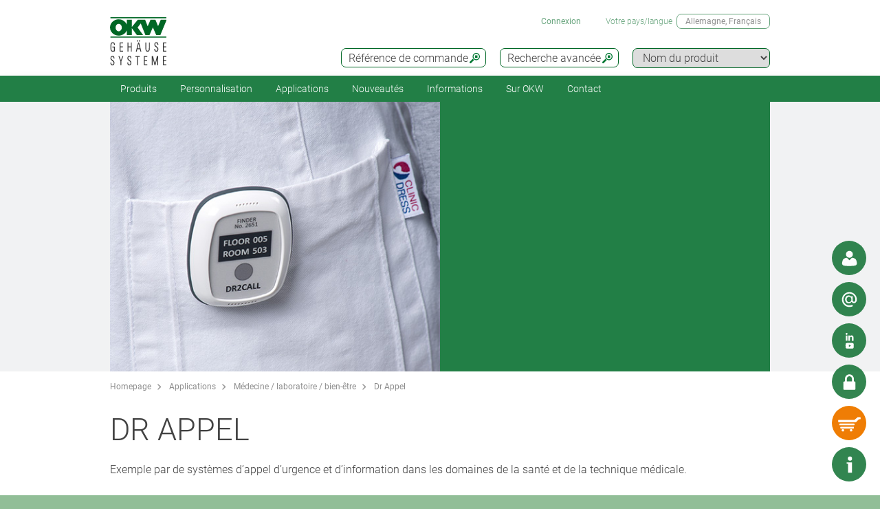

--- FILE ---
content_type: text/html;charset=utf-8
request_url: https://www.okw.com/fr/Applications/Dr-Appel.htm
body_size: 23082
content:
<!DOCTYPE html>
<html lang="fr" dir="ltr">
<head>
  <meta charset="utf-8" />
  <meta name="viewport" content="width=device-width, initial-scale=1.0, user-scalable=no, viewport-fit=cover" />
  <meta name="robots" content="index,follow" />
  <meta name="description" content="Exemple par de systèmes d’appel d’urgence et d’information dans les domaines de la santé et de la technique médicale." />
  <meta name="keywords" content="Dr Appel" />
  <meta name="title" content="Dr Appel - OKW" />
  <meta prefix="og: http://ogp.me/ns#" property="og:title" content="OKW Enclosures | Manufacturer enclosures, tuning knobs, service" />
  <meta prefix="og: http://ogp.me/ns#" property="og:description" content="OKW manufacture plastic enclosures, aluminium enclosures and tuning knobs for OEM electronics industry; standard and individual modifications" />
  <meta prefix="og: http://ogp.me/ns#" property="og:url" content="https://www.okw.com/" />
  <meta prefix="og: http://ogp.me/ns#" property="og:image" content="/og-image.jpg" />
  <meta prefix="og: http://ogp.me/ns#" property="og:type" content="website" />
  <meta prefix="og: http://ogp.me/ns#" property="og:site_name" content="OKW.com" />
  <meta prefix="og: http://ogp.me/ns#" property="og:locale" content="en_US" />
  <meta name="twitter:card" content="summary_large_image" />
  <meta name="twitter:site" content="@OKWGehaeuse" />
  <meta name="twitter:creator" content="@OKWGehaeuse" />
  <meta name="twitter:url" content="https://www.okw.com/" />
  <meta name="twitter:title" content="OKW Enclosures | Manufacturer enclosures, tuning knobs, service" />
  <meta name="twitter:description" content="OKW manufacture plastic enclosures, aluminium enclosures and tuning knobs for OEM electronics industry; standard and individual modifications" />
  <meta name="twitter:image" content="/og-image.jpg" />
  <meta name="twitter:image:alt" content="OKW Enclosures | Manufacturer enclosures, tuning knobs, service" />
  <meta name="application-name" content="OKW Enclosures | Manufacturer enclosures, tuning knobs, service" />
  <meta http-equiv="x-ua-compatible" content="ie=edge" />
  <meta name="msapplication-tooltip" content="OKW Enclosures | Manufacturer enclosures, tuning knobs, service" />
  <meta name="msapplication-config" content="/browserconfig.xml" />
  <meta name="msapplication-TileImage" content="/mstile-144x144.png" />
  <meta name="msapplication-TileColor" content="#009300" />
  <meta name="thumbnail" content="/mstile-150x150.png" />
  <meta name="mobile-web-app-capable" content="yes" />
  <meta name="HandheldFriendly" content="True" />
  <meta name="theme-color" content="#bfd3c8" />
  <meta name="apple-mobile-web-app-capable" content="yes" />
  <meta name="apple-mobile-web-app-status-bar-style" content="black-translucent" />
  <meta name="apple-mobile-web-app-title" content="OKW.com" />
  <meta name="apple-touch-fullscreen" content="yes" />
  <meta name="format-detection" content="telephone=no" />
  <link rel="mask-icon" href="/mask.svg" color="#006725" type="image/svg+xml" />
  <link rel="apple-touch-startup-image" href="/startup.png" type="image/png" />
  <link rel="apple-touch-icon-precomposed" href="/apple-touch-icon-precomposed.png" type="image/png" />
  <link rel="apple-touch-icon-precomposed" href="/apple-touch-icon-180x180-precomposed.png" sizes="180x180" type="image/png" />
  <link rel="apple-touch-icon-precomposed" href="/apple-touch-icon-152x152-precomposed.png" sizes="152x152" type="image/png" />
  <link rel="apple-touch-icon-precomposed" href="/apple-touch-icon-144x144-precomposed.png" sizes="144x144" type="image/png" />
  <link rel="apple-touch-icon-precomposed" href="/apple-touch-icon-120x120-precomposed.png" sizes="120x120" type="image/png" />
  <link rel="apple-touch-icon-precomposed" href="/apple-touch-icon-114x114-precomposed.png" sizes="114x114" type="image/png" />
  <link rel="apple-touch-icon-precomposed" href="/apple-touch-icon-76x76-precomposed.png" sizes="76x76" type="image/png" />
  <link rel="apple-touch-icon-precomposed" href="/apple-touch-icon-72x72-precomposed.png" sizes="72x72" type="image/png" />
  <link rel="apple-touch-icon-precomposed" href="/apple-touch-icon-60x60-precomposed.png" sizes="60x60" type="image/png" />
  <link rel="apple-touch-icon-precomposed" href="/apple-touch-icon-57x57-precomposed.png" sizes="57x57" type="image/png" />
  <link rel="apple-touch-icon" href="/apple-touch-icon.png" type="image/png" />
  <link rel="apple-touch-icon" href="/apple-touch-icon-180x180.png" sizes="180x180" type="image/png" />
  <link rel="apple-touch-icon" href="/apple-touch-icon-152x152.png" sizes="152x152" type="image/png" />
  <link rel="apple-touch-icon" href="/apple-touch-icon-144x144.png" sizes="144x144" type="image/png" />
  <link rel="apple-touch-icon" href="/apple-touch-icon-120x120.png" sizes="120x120" type="image/png" />
  <link rel="apple-touch-icon" href="/apple-touch-icon-114x114.png" sizes="114x114" type="image/png" />
  <link rel="apple-touch-icon" href="/apple-touch-icon-76x76.png" sizes="76x76" type="image/png" />
  <link rel="apple-touch-icon" href="/apple-touch-icon-72x72.png" sizes="72x72" type="image/png" />
  <link rel="apple-touch-icon" href="/apple-touch-icon-60x60.png" sizes="60x60" type="image/png" />
  <link rel="apple-touch-icon" href="/apple-touch-icon-57x57.png" sizes="57x57" type="image/png" />
    <link rel="manifest" href="/site.webmanifest" crossorigin="use-credentials"> 
  <link rel="shortcut icon" href="/favicon.ico" type="image/x-icon" />
  <link rel="search" type="application/opensearchdescription+xml" title="OKW.com Product Search" href="/opensearchdescription.xml" />
    <link rel="alternate" href="https://www.okw.com/cs/Pou%C5%BEit%C3%AD/Dr-Call.htm" hreflang="cs" />
    <link rel="alternate" href="https://www.okw.com/en/Applications/Dr-Call.htm" hreflang="en" />
    <link rel="alternate" href="https://www.okw.com/es/Aplicaciones/Dr-Call.htm" hreflang="es" />
    <link rel="alternate" href="https://www.okw.com/de/Applikationen/Dr.-Call-Notrufsystem.htm" hreflang="de" />
    <link rel="alternate" href="https://www.okw.com/fr/Applications/Dr-Appel.htm" hreflang="fr" />
    <link rel="alternate" href="https://www.okw.com/it/Applicazioni/Dr-Call.htm" hreflang="it" />
    <link rel="alternate" href="https://www.okw.com/pt/Aplica%C3%A7%C3%B5es/Dr-Call.htm" hreflang="pt" />
    <link rel="alternate" href="https://www.okw.com/ru/%D0%9F%D1%80%D0%B8%D0%BC%D0%B5%D0%BD%D0%B5%D0%BD%D0%B8%D0%B5/Dr-Call.htm" hreflang="ru" />
    <link rel="alternate" href="https://www.okw.com/pl/Aplikacje/Dr-Call.htm" hreflang="pl" />
    <link rel="alternate" href="https://www.okw-enclosures.cn/zh/%E5%BA%94%E7%94%A8%E9%A2%86%E5%9F%9F/Dr-Call.htm" hreflang="zh" />
    <link rel="alternate" href="https://www.okwenclosures.com/en/Applications/Dr-Call.htm" hreflang="en-CA" />
    <link rel="alternate" href="https://www.okwenclosures.com/en/Applications/Dr-Call.htm" hreflang="en-US" />
    <link rel="alternate" href="https://www.okw.co.uk/en/Applications/Dr-Call.htm" hreflang="en-GB" />
    <link rel="alternate" href="https://www.okw.com.au/en/Applications/Dr-Call.htm" hreflang="en-AU" />
    <link rel="alternate" href="https://www.okw.ch/de/Applikationen/Dr.-Call-Notrufsystem.htm" hreflang="de-CH" />
    <link rel="alternate" href="https://www.okw.ch/de/Applikationen/Dr.-Call-Notrufsystem.htm" hreflang="de-LI" />
    <link rel="alternate" href="https://www.okw.ch/fr/Applications/Dr-Appel.htm" hreflang="fr-CH" />
    <link rel="alternate" href="https://www.okw.ch/fr/Applications/Dr-Appel.htm" hreflang="fr-LI" />
    <link rel="alternate" href="https://www.okw.ch/it/Applicazioni/Dr-Call.htm" hreflang="it-CH" />
    <link rel="alternate" href="https://www.okw.ch/it/Applicazioni/Dr-Call.htm" hreflang="it-LI" />
    <link rel="alternate" href="https://www.okw.fr/fr/Applications/Dr-Appel.htm" hreflang="fr-FR" />
    <link rel="alternate" href="https://www.okw.com.ru/ru/%D0%9F%D1%80%D0%B8%D0%BC%D0%B5%D0%BD%D0%B5%D0%BD%D0%B8%D0%B5/Dr-Call.htm" hreflang="ru-RU" />
    <link rel="alternate" href="https://www.okw-enclosures.cn/en/Applications/Dr-Call.htm" hreflang="en-CN" />

    <link rel="canonical" href="https://www.okw.com/fr/Applications/Dr-Appel.htm" />

  <title>Dr Appel - OKW</title>

			<link rel="stylesheet" type="text/css" href="/assets/css/layout.css?101651" media="all" />
			<link rel="stylesheet" type="text/css" href="/assets/css/simple-grid.css?101651" media="all" />
			<link rel="stylesheet" type="text/css" href="/assets/css/print.css?101651" media="print" />
			<link rel="stylesheet" type="text/css" href="/assets/css/jquery.fancybox.min.css?101651" />
			<link rel="stylesheet" type="text/css" href="/assets/css/layout-site.css?101651" media="all" />

  <script src="/assets/js/jquery.min.js"></script>
  <script>
    var urlPrefix = "/fr";
    var $jq=jQuery.noConflict();
  </script>
  <script src="/assets/js/browser.js"></script>
  <script src="/assets/js/js.cookie-2.2.0.min.js"></script>
  <script src="/assets/js/functions.js"></script>
  <script type="text/javascript" src="/assets/js/script.js"></script>
  <script src="/assets/js/jquery.fancybox.min.js"></script>

<script>
window.___GA_CONTAINER_ID_OLD = 'UA-45748371-7';
window.__GTM_CONTAINER_ID = 'GTM-P9QZBZC';

</script>

<!--
<script>
// Hilfsfunktion: setzt data-ot-ignore, wenn Bild von eigener Domain
function markAsIgnored(img) {
  try {
    const url = new URL(img.src, window.location.origin);
    if (url.origin === window.location.origin && img.tagName === 'IMG') {
      img.setAttribute('data-ot-ignore', '');
    }
  } catch(e) { /* ungültige URLs überspringen */ }
}

// Bereits vorhandene Bilder markieren
document.querySelectorAll('img').forEach(markAsIgnored);

// MutationObserver, der neu hinzugefügte Bilder erfasst
new MutationObserver(muts => {
  muts.forEach(m => {
    m.addedNodes.forEach(node => {
      if (node.nodeType === Node.ELEMENT_NODE) {
        if (node.tagName === 'IMG') {
          markAsIgnored(node);
        } else {
          node.querySelectorAll?.('img').forEach(markAsIgnored);
        }
      }
    });
  });
}).observe(document.documentElement, {
  childList: true,
  subtree: true
});
</script>



<!-- OneTrust Cookies Consent Notice start for okw.com
<script type="text/javascript" src="https://cdn.cookielaw.org/consent/9b7dde52-e796-4ab9-8339-154d77ac8492/OtAutoBlock.js" ></script>
<script src="https://cdn.cookielaw.org/scripttemplates/otSDKStub.js"  type="text/javascript" charset="UTF-8" data-domain-script="9b7dde52-e796-4ab9-8339-154d77ac8492" ></script>
<script type="text/javascript">
</script>
<!-- OneTrust Cookies Consent Notice end for okw.com -->

<meta name="google-site-verification" content="KjzW2dYLcpk6si_Ymg5Zvav1sisIw0ZLBp9wjW3S7cU" />
</head>
<body class="default" >


  <a id="top"></a>
<div class="quicklink-buttons visible smartphone">
    <a style="background-image: url('/assets/img/icons/w-contact.svg');" href="javascript:" title="Votre interlocuteur" class="sales-contact-tt" data-src="/fr/user/salesdb/salesContact"></a>
  <a style="background-image: url('/assets/img/icons/w-mail.svg');" href="/fr/Contact-OKW/Demande-de-info?s=sdb" title="Demande d&#39;info"></a>
    <a style="background-image: url('/assets/img/icons/w-share.svg');" href="javascript:;" title="Social Media" class="tooltip"></a>
    <div class="tooltip-content">
      <div style="text-align: center;">
        <h2>Visitez-nous à :</h2>
        <div style="padding:20px;">
            <a href="https://www.linkedin.com/company/okw-worldwide/" target="_blank" title="Linked In" style="margin-right:20px;text-align: center;">
              <img src="/assets/img/footer-icons/linkedin-color.png" style="height:40px;"/>
            </a>
          <a href="https://www.facebook.com/pages/OKW-Gehausesysteme-GmbH/186229278057526" target="_blank" title="Facebook" style="margin-right:20px; text-align: center;">
            <img src="/assets/img/footer-icons/facebook-color.png" style="height:40px;"/>
          </a>
          <a href="https://twitter.com/OKWGehaeuse" target="_blank" title="X" style="margin-right:20px;text-align: center;">
            <img src="/assets/img/footer-icons/X.png" style="height:40px;"/>
          </a>
          <a href="https://www.youtube.com/user/OKWgehaeuse/videos" target="_blank" title="Youtube" style="margin-right:20px;text-align: center;">
            <img src="/assets/img/footer-icons/youtube-color.png" style="height:40px;"/>
          </a>
        </div>
        <div class="clear"></div>
      </div>
      <div style="text-align:center;"><a href='javascript:;' class='btn action-close'>Fermer</a></div>
    </div>

  <a class="btnAuth" href="javascript:" title=""
     data-loginText="Connexion" data-loginImg="url('/assets/img/icons/w-login.svg')" data-loginUrl="/fr/user/login"
     data-myOKWText="My OKW" data-myOKWImg="url('/assets/img/icons/w-login-checked.svg')" data-myOKWUrl="/fr/user/myOKW"></a>
  <a class="btnCart" href="/fr/basket/view" title="" data-text="Panier" data-emptyImg="url('/assets/img/icons/w-cart.svg')" data-checkedImg="url('/assets/img/icons/w-cart-checked.svg')"></a>

</div>
<a class="info-button" href="javascript:" title="Ouvrir info"></a>
<a class="scroll-to-top" href="#top" title="Défilement au début de page ">
  <i class="fa fa-angle-up"></i>
</a>

<div class="logout-message" style="display: none;">
  <h2>Déconnection</h2>
  <p>Vous êtes déconnecté.<br><br>Si vous avez besoin d’autres informations pour votre projet, n’hésitez pas à nous le faire savoir.</p>
  <div style="text-align:center;"><a href='javascript:;' class='btn action-close'>Fermer</a></div>
</div>

<section class="header-toolbar" style="display: none;">
  
  <span class="btn-close">&nbsp;</span>
  

<div class="header-toolbar-productfinder" style="display:none;">

  <!-- Tabs -->
  <div class="container">

    <span class="productfinder-title">Recherche</span>

    <ul class="productfinder-tabs">
      <li data-tabid="pf-enclosures" class="active">Boitiers</li>
      <li data-tabid="pc2">Boutons de commande</li>
      <li data-tabid="pc3">par nom de produit</li>
      <li data-tabid="bySku">Référence de commande</li>
      <li data-tabid="byTerm">Mot-clé recherché</li>
    </ul>
  </div>

  <!-- Inhalte -->
  <div class="productfinder-container">
    <div class="container">

      <!-- Tab: Kunstoffgehäuse -->
      <div class="productfinder-content active" id="pf-enclosures">

        <!-- Kunstoffgehäuse - FILTER -->
        <form id="productFinderForm" class="enclosures">
          <div class="filter">
            <div class="row">

              <!-- linke Spalte -->
              <div class="col-6">
                <img style="margin-bottom:10px; width: 100%;" src="/fr/assets/img/productfinder/kunststoffgehause.svg" alt="Boitiers" />

                <div class="field">
                  <div class="field-label">
                    <label>L'application du produit</label>
                  </div>
                  <div class="field-control">
                    <select name="cl" class="header-input">
                      <option value="">Sélectionnez</option>
                        <option value="41dae6b0-6960-11e5-b123-8eba63e66ed5">Accessoires pour les boitiers</option>
                        <option value="41d3bac0-6960-11e5-b123-8eba63e66ed5">Boitiers avec poignée</option>
                        <option value="419d4170-6960-11e5-b123-8eba63e66ed5">Boitiers de commande mobiles</option>
                        <option value="41d875b1-6960-11e5-b123-8eba63e66ed5">Boitiers de potting</option>
                        <option value="41d170d0-6960-11e5-b123-8eba63e66ed5">Boitiers de table et d&#39;instrumentation</option>
                        <option value="41a77aa0-6960-11e5-b123-8eba63e66ed5">Boitiers encastrables</option>
                        <option value="ce96d590-0b9e-11e8-92fa-d219e5f1410f">Boitiers en profilés aluminium</option>
                        <option value="41a4e290-6960-11e5-b123-8eba63e66ed5">Boitiers étanches/extérieurs IP65/IP66/IP67</option>
                        <option value="420838f0-720b-11e5-980d-8eba63e66ed5">Boitiers filaires</option>
                        <option value="f243580e-881d-4bc2-83c3-217216257199">Boitiers IoT/IIoT/de capteurs</option>
                        <option value="41a22370-6960-11e5-b123-8eba63e66ed5">Boitiers muraux</option>
                        <option value="8fda6890-c3c4-11e5-96da-8eba63e66ed5">Boitiers portables</option>
                        <option value="419fb270-6960-11e5-b123-8eba63e66ed5">Boitiers pour systèmes de suspension</option>
                        <option value="41ced8c0-6960-11e5-b123-8eba63e66ed5">Boitiers pupitres</option>
                        <option value="41cc8ed0-6960-11e5-b123-8eba63e66ed5">Boitiers rail DIN</option>
                        <option value="41d604b0-6960-11e5-b123-8eba63e66ed5">Boitiers universels</option>
                    </select>
                  </div>
                </div>
                <div class="field">
                  <div class="field-label">
                    <label>Degré de protection</label>
                  </div>
                  <div class="field-control">
                    <select name="ip" class="header-input" multiple="multiple" size="4">
                      <option value="">Sélectionnez</option>
                        <option value="ae97f5f0-c2e5-11e2-8e2c-0050568225d7">IP 68</option>
                        <option value="ae97cee0-c2e5-11e2-8e2c-0050568225d7">IP 67</option>
                        <option value="ae97a7d0-c2e5-11e2-8e2c-0050568225d7">IP 66</option>
                        <option value="dcab7600-8f56-11e2-8591-0050568225d7">IP 65 opt.</option>
                        <option value="dcabc420-8f56-11e2-8591-0050568225d7">IP 65</option>
                        <option value="ae95fa20-c2e5-11e2-8e2c-0050568225d7">IP 56</option>
                        <option value="66281ec1-1bd6-48f2-9de5-61224bedd17c">IP 55 opt.</option>
                        <option value="ae9732a0-c2e5-11e2-8e2c-0050568225d7">IP 54 opt.</option>
                        <option value="dcacfca0-8f56-11e2-8591-0050568225d7">IP 54</option>
                        <option value="ae950fc0-c2e5-11e2-8e2c-0050568225d7">IP 42</option>
                        <option value="dcac3950-8f56-11e2-8591-0050568225d7">IP 41</option>
                        <option value="dcabeb30-8f56-11e2-8591-0050568225d7">IP 40</option>
                        <option value="ae981d00-c2e5-11e2-8e2c-0050568225d7">IK 08</option>
                        <option value="dcad23b0-8f56-11e2-8591-0050568225d7">IK 07</option>
                    </select>
                    <small class="ipCodeNote" style="margin-bottom: 5px;">Maintenez la touche CTRL enfoncée et cliquez (plusieurs choix possibles)</small>
                  </div>
                </div>

                <div class="field">
                  <div class="field-label">
                    <label>Matériau</label>
                  </div>
                  <div class="field-control">
                    <select name="et" class="header-input">
                      <option value="">Sélectionnez</option>
                            <option value="786dc410-695e-11e5-b123-8eba63e66ed5">Boitiers en aluminium</option>
                            <option value="786a41a0-695e-11e5-b123-8eba63e66ed5">Boitiers en plastique</option>
                    </select>
                  </div>
                </div>
                <div class="spacer-5"></div>
              </div>

              <!-- rechte Spalte -->
              <div class="col-6">
                <div class="field w50">
                  <div class="field-label">
                    <label>Dim. extérieures en</label>
                  </div>
                  <div class="field-control">
                    <select name="u" class="header-input">
                      <option value="mm" selected="selected">mm</option>
                      <option value="inch" >pouce</option>
                    </select>
                  </div>
                </div>

                <div class="field w50">
                  <div class="field-label">
                    <label>Longueur/profondeur/Ø</label>
                  </div>
                  <div class="field-control">
                    <div class="row">
                      <div class="col-6">
                        <select id="lv" name="lv" class="header-input" data-pfValues="lengths">
                          <option value="">...</option>
                        </select>
                      </div>
                      <div class="col-6">
                        <select id="lr" name="lr" class="header-input" data-pfValues="ranges"></select>
                      </div>
                    </div>
                  </div>
                </div>
                <div class="field w50">
                  <div class="field-label">
                    <label>Largeur</label>
                  </div>
                  <div class="field-control">
                    <div class="row">
                      <div class="col-6">
                        <select id="wv" name="wv" class="header-input" data-pfValues="widths">
                          <option value="">...</option>
                        </select>
                      </div>
                      <div class="col-6">
                        <select id="wr" name="wr" class="header-input" data-pfValues="ranges"></select>
                      </div>
                    </div>
                  </div>
                </div>
                <div class="field w50">
                  <div class="field-label">
                    <label>Hauteur</label>
                  </div>
                  <div class="field-control">
                    <div class="row">
                      <div class="col-6">
                        <select id="hv" name="hv" class="header-input" data-pfValues="heights">
                          <option value="">...</option>
                        </select>
                      </div>
                      <div class="col-6">
                        <select id="hr" name="hr" class="header-input" data-pfValues="ranges"></select>
                      </div>
                    </div>
                  </div>
                </div>
                <div class="spacer-20"></div>
                <div class="field w50">
                  <div class="field-label">
                    <label>Circuit imprimé long.</label>
                  </div>
                  <div class="field-control">
                    <div class="row">
                      <div class="col-6">
                        <select name="pcbLv" class="header-input" data-pfValues="pcbLengths">
                          <option value="">...</option>
                        </select>
                      </div>
                      <div class="col-6">
                        <select name="pcbLr" class="header-input" data-pfValues="ranges"></select>
                      </div>
                    </div>
                  </div>
                </div>
                <div class="field w50">
                  <div class="field-label">
                    <label>Circuit imprimé largeur</label>
                  </div>
                  <div class="field-control">
                    <div class="row">
                      <div class="col-6">
                        <select name="pcbWv" class="header-input" data-pfValues="pcbWidths">
                          <option value="">...</option>
                        </select>
                      </div>
                      <div class="col-6">
                        <select name="pcbWr" class="header-input" data-pfValues="ranges"></select>
                      </div>
                    </div>
                  </div>
                </div>

                <div class="w50">
                  <small class="pcbNote">Remarque : Les indications concernant la taille du circuit imprimé sont données à titre d’orientation pour vous aider dans le choix du boitier. Les évidements pour bossages ne sont pas pris en compte. Pour avoir des informations plus détaillées, veuillez consulter le plan correspondant ou demander un échantillon.</small>
                  <small class="pcbNote">Les boitiers encastrables DIN, les boitiers modules et RAILTEC C ne sont pas pris en compte dans la recherche.</small>
                </div>

                  <div class="extraOption classOpt-41cc8ed0-6960-11e5-b123-8eba63e66ed5" style="display:none;">
                      <div class="field">
                        <div class="field-label">
                          <label>Grille</label>
                        </div>
                        <div class="field-control">
                          <select class="header-input" name="pi">
                            <option value="">&nbsp;</option>
                              <option value="10,16 mm">10,16 mm</option>
                              <option value="5,0 mm">5,0 mm</option>
                              <option value="5,08 mm">5,08 mm</option>
                              <option value="7,5 &amp; 7,62 mm">7,5 &amp; 7,62 mm</option>
                          </select>
                        </div>
                      </div>
                      <div class="field">
                        <div class="field-label">
                          <label>Pôle</label>
                        </div>
                        <div class="field-control">
                          <select class="header-input" name="po">
                            <option value="">&nbsp;</option>
                              <option value="2">2</option>
                              <option value="3">3</option>
                              <option value="4">4</option>
                              <option value="5">5</option>
                              <option value="≤ 5">≤ 5</option>
                              <option value="6">6</option>
                              <option value="7">7</option>
                              <option value="8">8</option>
                              <option value="9">9</option>
                              <option value="≤ 9">≤ 9</option>
                              <option value="10">10</option>
                              <option value="≤ 10">≤ 10</option>
                              <option value="12">12</option>
                              <option value="≤ 12">≤ 12</option>
                              <option value="15">15</option>
                              <option value="≤ 18">≤ 18</option>
                              <option value="≤ 24">≤ 24</option>
                              <option value="≤ 26">≤ 26</option>
                              <option value="≤ 32">≤ 32</option>
                              <option value="≤ 36">≤ 36</option>
                              <option value="≤ 48">≤ 48</option>
                              <option value="≤ 52">≤ 52</option>
                              <option value="≤ 54">≤ 54</option>
                              <option value="≤ 64">≤ 64</option>
                              <option value="≤ 72">≤ 72</option>
                              <option value="≤ 108">≤ 108</option>
                              <option value="≤ 144">≤ 144</option>
                          </select>
                        </div>
                      </div>
                  </div>

                <div style="text-align: right;margin-bottom: 10px;">
                  <input type="reset" class="btn" value="Annuler">
                </div>
              </div>

            </div>
          </div>
          <div class="clear"></div>
        </form>

        <div class="results" style="display:block;">
          <div class="productclasses">
            <span class="productfinder-title">16 classes de produits trouvées</span>
            <div class="products">
                <article data-productclass="41dae6b0-6960-11e5-b123-8eba63e66ed5">
                  <a href="/fr/Produits/Accessoires-pour-les-boitiers.htm">
<img src="/fr/Accessoires-pour-les-boitiers/Accessoires-universelle-OKW-KL_TitleImageSmall500x408.jpg" alt="Accessoires universelle" title="Accessoires universelle" style="margin-bottom:5px;">                    <span class="product-title">Accessoires pour les boitiers</span>
                  </a>
                </article>
                <article data-productclass="41d3bac0-6960-11e5-b123-8eba63e66ed5">
                  <a href="/fr/Produits/Boitiers-avec-poign%C3%A9e.htm">
<img src="/fr/Boitiers-avec-poign%C3%A9e/Boitiers-instruments-avec-poign%C3%A9e-%C3%A9trier-OKW-KL_TitleImageSmall500x408.jpg" alt="Boitiers instruments avec poignée étrier" title="Boitiers instruments avec poignée étrier" style="margin-bottom:5px;">                    <span class="product-title">Boitiers avec poignée</span>
                  </a>
                </article>
                <article data-productclass="419d4170-6960-11e5-b123-8eba63e66ed5">
                  <a href="/fr/Produits/Boitiers-de-commande-mobiles.htm">
<img src="/fr/Boitiers-de-commande-mobiles/Boitiers-manuels-OKW-KL_TitleImageSmall500x408.jpg" alt="Boitiers manuels" title="Boitiers manuels" style="margin-bottom:5px;">                    <span class="product-title">Boitiers de commande mobiles</span>
                  </a>
                </article>
                <article data-productclass="41d875b1-6960-11e5-b123-8eba63e66ed5">
                  <a href="/fr/Produits/Boitiers-de-potting.htm">
<img src="/fr/Boitiers-de-potting/Boitiers-pour-la-coulage-OKW-duroplaste-thermoplaste-KL_TitleImageSmall500x408.jpg" alt="Boitiers pour la coulage" title="Boitiers pour la coulage" style="margin-bottom:5px;">                    <span class="product-title">Boitiers de potting</span>
                  </a>
                </article>
                <article data-productclass="41d170d0-6960-11e5-b123-8eba63e66ed5">
                  <a href="/fr/Produits/Boitiers-de-table-et-d-instrumentation.htm">
<img src="/fr/Boitiers-de-table-et-d-instrumentation/Boitiers-instruments-de-table-OKW-KL_TitleImageSmall500x408.jpg" alt="Boitiers instruments de table" title="Boitiers instruments de table" style="margin-bottom:5px;">                    <span class="product-title">Boitiers de table et d&#39;instrumentation</span>
                  </a>
                </article>
                <article data-productclass="41a77aa0-6960-11e5-b123-8eba63e66ed5">
                  <a href="/fr/Produits/Boitiers-encastrables.htm">
<img src="/fr/Boitiers-encastrables/encastrement-du-boitier-OKW-KL_TitleImageSmall500x408.jpg" alt="encastrement du boitier" title="encastrement du boitier" style="margin-bottom:5px;">                    <span class="product-title">Boitiers encastrables</span>
                  </a>
                </article>
                <article data-productclass="ce96d590-0b9e-11e8-92fa-d219e5f1410f">
                  <a href="/fr/Produits/Boitiers-en-profil%C3%A9s-aluminium.htm">
<img src="/fr/Boitiers-en-profil%C3%A9s-aluminium/Boitiers-en-profil%C3%A9-d%E2%80%99aluminium-OKW-KL_TitleImageSmall500x408.jpg" alt="Boitiers en profilé d’aluminium" title="Boitiers en profilé d’aluminium" style="margin-bottom:5px;">                    <span class="product-title">Boitiers en profilés aluminium</span>
                  </a>
                </article>
                <article data-productclass="41a4e290-6960-11e5-b123-8eba63e66ed5">
                  <a href="/fr/Produits/Boitiers-%C3%A9tanches-ext%C3%A9rieurs-IP65-IP66-IP67.htm">
<img src="/fr/IP-Rated-Enclosures/boitiers-IP65-IP66-OKW-KL_TitleImageSmall500x408.jpg" alt="boitiers IP OKW" title="boitiers IP OKW" style="margin-bottom:5px;">                    <span class="product-title">Boitiers étanches/extérieurs IP65/IP66/IP67</span>
                  </a>
                </article>
                <article data-productclass="420838f0-720b-11e5-980d-8eba63e66ed5">
                  <a href="/fr/Produits/Boitiers-filaires.htm">
<img src="/fr/Boitiers-filaires/Boitiers-filaires-OKW-KL_TitleImageSmall500x408.jpg" alt="Boitiers filaires" title="Boitiers filaires" style="margin-bottom:5px;">                    <span class="product-title">Boitiers filaires</span>
                  </a>
                </article>
                <article data-productclass="f243580e-881d-4bc2-83c3-217216257199">
                  <a href="/fr/Produits/Boitiers-IoT-IIoT-de-capteurs.htm">
<img src="/fr/Boitiers-IoT-IIoT-de-capteurs/IIoT-boitiers-de-capteur-OKW-KL_TitleImageSmall500x408.jpg" alt="IIoT / boitiers de capteur" title="IIoT / boitiers de capteur" style="margin-bottom:5px;">                    <span class="product-title">Boitiers IoT/IIoT/de capteurs</span>
                  </a>
                </article>
                <article data-productclass="41a22370-6960-11e5-b123-8eba63e66ed5">
                  <a href="/fr/Produits/Boitiers-muraux.htm">
<img src="/fr/Boitiers-muraux/Boitiers-muraux-OKW-KL_TitleImageSmall500x408.jpg" alt="Boitiers muraux" title="Boitiers muraux" style="margin-bottom:5px;">                    <span class="product-title">Boitiers muraux</span>
                  </a>
                </article>
                <article data-productclass="8fda6890-c3c4-11e5-96da-8eba63e66ed5">
                  <a href="/fr/Produits/Boitiers-portables.htm">
<img src="/fr/Boitiers-portables/Boitiers-portatifs-KL_TitleImageSmall500x408.jpg" alt="Boitiers « portatifs »" title="Boitiers « portatifs »" style="margin-bottom:5px;">                    <span class="product-title">Boitiers portables</span>
                  </a>
                </article>
                <article data-productclass="419fb270-6960-11e5-b123-8eba63e66ed5">
                  <a href="/fr/Produits/Boitiers-pour-syst%C3%A8mes-de-suspension.htm">
<img src="/fr/Boitiers-pour-syst%C3%A8mes-de-suspension/Boitiers-pour-syst%C3%A8mes-de-bras-de-support-OKW-KL_TitleImageSmall500x408.jpg" alt="Boitiers pour systèmes de bras de support" title="Boitiers pour systèmes de bras de support" style="margin-bottom:5px;">                    <span class="product-title">Boitiers pour systèmes de suspension</span>
                  </a>
                </article>
                <article data-productclass="41ced8c0-6960-11e5-b123-8eba63e66ed5">
                  <a href="/fr/Produits/Boitiers-pupitres.htm">
<img src="/fr/Boitiers-pupitres/Boitiers-pupitre-Boitiers-pour-claviers-OKW-KL_TitleImageSmall500x408.jpg" alt="Boitiers pupitre Boitiers pour claviers" title="Boitiers pupitre Boitiers pour claviers" style="margin-bottom:5px;">                    <span class="product-title">Boitiers pupitres</span>
                  </a>
                </article>
                <article data-productclass="41cc8ed0-6960-11e5-b123-8eba63e66ed5">
                  <a href="/fr/Produits/Boitiers-rail-DIN.htm">
<img src="/fr/Boitiers-rail-DIN/Boitiers-fixation-sur-barrettes-DIN-OKW-KL_TitleImageSmall500x408.jpg" alt="Boitiers fixation sur barrettes DIN" title="Boitiers fixation sur barrettes DIN" style="margin-bottom:5px;">                    <span class="product-title">Boitiers rail DIN</span>
                  </a>
                </article>
                <article data-productclass="41d604b0-6960-11e5-b123-8eba63e66ed5">
                  <a href="/fr/Produits/Boitiers-universels.htm">
<img src="/fr/Boitiers-universels/boitiers-universelle-OKW-KL_TitleImageSmall500x408.jpg" alt="boitiers universelle" title="boitiers universelle" style="margin-bottom:5px;">                    <span class="product-title">Boitiers universels</span>
                  </a>
                </article>
            </div>
          </div>

          <div class="productgroups" style="display:none;">
          </div>
        </div>
      </div>
      <!--// Tab: Kunstoffgehäuse -->

      <div class="productfinder-content" id="pc2">
        <form class="knobs">
          <input type="hidden" name="t" value="20">
          <div class="filter">
            <div class="row">
              <div class="col-4">
                <img style="margin-bottom:20px; width: 100%;" src="/assets/img/productfinder/drehknopf.svg" alt="Boutons de commande" />
              </div>
              <div class="col-8">

                <div class="field">
                  <div class="field-label">
                    <label>L'application du produit</label>
                  </div>
                  <div class="field-control">
                    <select name="cl" class="header-input">
                      <option value="">Sélectionnez</option>
                        <option value="41e6a680-6960-11e5-b123-8eba63e66ed5">Boutons de commande avec bague de serrage</option>
                        <option value="41ebfdb0-6960-11e5-b123-8eba63e66ed5">Boutons de commande avec éclairage LED</option>
                        <option value="41e3e761-6960-11e5-b123-8eba63e66ed5">Boutons de commande avec fixation latérale par vis</option>
                        <option value="41e93e90-6960-11e5-b123-8eba63e66ed5">Boutons de commande enfichables</option>
                    </select>
                  </div>
                </div>

                <div class="field w50">
                  <div class="field-label">
                    <label>Dim. extérieures en</label>
                  </div>
                  <div class="field-control">
                    <select name="u" class="header-input">
                      <option value="mm" selected="selected">mm</option>
                      <option value="inch" >pouce</option>
                    </select>
                  </div>
                </div>

                <div class="field w50">
                  <div class="field-label">
                    <label>Diamètre de</label>
                  </div>
                  <div class="field-control">
                    <div class="row">
                      <div class="col-6">
                        <select name="lf" class="header-input" data-pfValues="knobLengths">
                          <option value="">...</option>
                        </select>
                      </div>
                      <div class="col-6">
                        <select name="lt" class="header-input" data-pfValues="knobLengths">
                          <option value="">...</option>
                        </select>
                      </div>
                    </div>
                  </div>
                </div>

                <div class="field w50">
                  <div class="field-label">
                    <label>Alésage de</label>
                  </div>
                  <div class="field-control">
                    <div class="row">
                      <div class="col-6">
                        <select name="wf" class="header-input" data-pfValues="knobWidths">
                          <option value="">...</option>
                        </select>
                      </div>
                      <div class="col-6">
                        <select name="wt" class="header-input" data-pfValues="knobWidths">
                          <option value="">...</option>
                        </select>
                      </div>
                    </div>
                  </div>
                </div>

                <div class="field w50">
                  <div class="field-label">
                    <label>Alésage   ″</label>
                  </div>
                  <div class="field-control">
                    <select name="bhi" class="header-input">
                      <option value="">&nbsp;</option>
                        <option value="1/4">1/4</option>
                        <option value="1/8">1/8</option>
                    </select>
                  </div>
                </div>

                <div style="text-align: right;margin-bottom: 20px;">
                  <input type="reset" class="btn" value="Annuler">
                </div>

              </div>
            </div>
          </div>
          <div class="clear"></div>
        </form>

        <div class="results" style="display:block;">
          <div class="productclasses">
            <span class="productfinder-title">4 classes de produits trouvées</span>
            <div class="products">
                <article data-productclass="41e6a680-6960-11e5-b123-8eba63e66ed5">
                  <a href="/fr/Produits/Boutons-de-commande-avec-bague-de-serrage.htm">
<img src="/fr/Boutons-de-commande-avec-bague-de-serrage/Boutons-de-commande-fixation-avec-noix-de-serrage-%C3%A9prouv%C3%A9-OKW-KL_TitleImageSmall500x408.jpg" alt="Boutons de commande fixation avec noix de serrage éprouvé" title="Boutons de commande fixation avec noix de serrage éprouvé" style="margin-bottom:5px;">                    <span class="product-title">Boutons de commande avec bague de serrage</span>
                  </a>
                </article>
                <article data-productclass="41ebfdb0-6960-11e5-b123-8eba63e66ed5">
                  <a href="/fr/Produits/Boutons-de-commande-avec-%C3%A9clairage-LED.htm">
<img src="/fr/Boutons-de-commande-avec-%C3%A9clairage-LED/boutons-de-commande-LED-%C3%A9clairage-OKW-KL_TitleImageSmall500x408.jpg" alt="boutons de commande LED éclairage" title="boutons de commande LED éclairage" style="margin-bottom:5px;">                    <span class="product-title">Boutons de commande avec éclairage LED</span>
                  </a>
                </article>
                <article data-productclass="41e3e761-6960-11e5-b123-8eba63e66ed5">
                  <a href="/fr/Produits/Boutons-de-commande-avec-fixation-lat%C3%A9rale-par-vis.htm">
<img src="/fr/Boutons-de-commande-avec-fixation-lat%C3%A9rale-par-vis/boutons-de-commande-fixation-vis-OKW-KL_TitleImageSmall500x408.jpg" alt="boutons de commande fixation vis" title="boutons de commande fixation vis" style="margin-bottom:5px;">                    <span class="product-title">Boutons de commande avec fixation latérale par vis</span>
                  </a>
                </article>
                <article data-productclass="41e93e90-6960-11e5-b123-8eba63e66ed5">
                  <a href="/fr/Produits/Boutons-de-commande-enfichables.htm">
<img src="/fr/Boutons-de-commande-enfichables/boutons-de-commande-%C3%A0-enficher-6-4-6-mm-OKW-KL_TitleImageSmall500x408.jpg" alt="boutons de commande à enficher 6 - 4,6 mm" title="boutons de commande à enficher 6 - 4,6 mm" style="margin-bottom:5px;">                    <span class="product-title">Boutons de commande enfichables</span>
                  </a>
                </article>
            </div>
          </div>

          <div class="productgroups" style="display:none;">
          </div>
        </div>
      </div>

      <div class="productfinder-content productname-search" id="pc3">
        <form>
          <div class="filter">
            <select class="header-input toProductGroup">
              <option>Sélectionnez</option>
                <option value="/fr/Boitiers-en-plastique/Accessoires-de-transport.htm">Accessoires de transport</option>
                <option value="/fr/Boitiers-en-plastique/Art-Case.htm">Art-Case</option>
                <option value="/fr/Boitiers-en-plastique/Blob.htm">Blob</option>
                <option value="/fr/Boitiers-en-plastique/Body-Case.htm">Body-Case</option>
                <option value="/fr/Boitiers-en-plastique/Boitier-Coquilles.htm">Boitier Coquilles</option>
                <option value="/fr/Boitiers-en-plastique/Boitiers-De-Mesure.htm">Boitiers De Mesure</option>
                <option value="/fr/Boitiers-en-plastique/Boitiers-Encastrables-Type-A.htm">Boitiers Encastrables Type A</option>
                <option value="/fr/Boitiers-en-plastique/Boitiers-modules-Duroplaste.htm">Boitiers modules Duroplaste</option>
                <option value="/fr/Boitiers-en-plastique/Boitiers-Modules-Thermoplaste.htm">Boitiers Modules Thermoplaste</option>
                <option value="/fr/Boitiers-en-plastique/Boitiers-Plats.htm">Boitiers Plats</option>
                <option value="/fr/Boitiers-en-plastique/Boitiers-Prises.htm">Boitiers Prises</option>
                <option value="/fr/Boitiers-en-plastique/Boitiers-Pupitres.htm">Boitiers Pupitres</option>
                <option value="/fr/Boutons-de-commande-pour-potentiom%C3%A8tres/Boutons-Combinables.htm">Boutons Combinables</option>
                <option value="/fr/Boutons-de-commande-pour-potentiom%C3%A8tres/Boutons-combinables-accessoires.htm">Boutons combinables accessoires</option>
                <option value="/fr/Boutons-de-commande-pour-potentiom%C3%A8tres/Boutons-de-commande-classic-.htm">Boutons de commande &#39;classic&#39;</option>
                <option value="/fr/Boitiers-en-plastique/Carrytec.htm">Carrytec</option>
                <option value="/fr/Boutons-de-commande-pour-potentiom%C3%A8tres/Com-Knobs.htm">Com-Knobs</option>
                <option value="/fr/Boitiers-en-plastique/Comp.-et-supports-de-piles-supports-de-pile-bouton.htm">Comp. et supports de piles, supports de pile bouton</option>
                <option value="/fr/Boitiers-en-plastique/Comtec.htm">Comtec</option>
                <option value="/fr/Boitiers-en-plastique/Connect.htm">Connect</option>
                <option value="/fr/Boitiers-en-plastique/Contacts-raccordements.htm">Contacts, raccordements</option>
                <option value="/fr/Boutons-de-commande-pour-potentiom%C3%A8tres/Control-Knobs.htm">Control-Knobs</option>
                <option value="/fr/Boitiers-en-plastique/Couvercle-interface.htm">Couvercle interface</option>
                <option value="/fr/Boitiers-en-plastique/Datec-Compact.htm">Datec-Compact</option>
                <option value="/fr/Boitiers-en-plastique/Datec-Control.htm">Datec-Control</option>
                <option value="/fr/Boitiers-en-plastique/Datec-Mobil-Box.htm">Datec-Mobil-Box</option>
                <option value="/fr/Boitiers-en-plastique/Datec-Pocket-Box.htm">Datec-Pocket-Box</option>
                <option value="/fr/Boitiers-en-plastique/Datec-Terminal.htm">Datec-Terminal</option>
                <option value="/fr/Boitiers-en-plastique/Diatec.htm">Diatec</option>
                <option value="/fr/Boitiers-en-plastique/Easytec.htm">Easytec</option>
                <option value="/fr/Boitiers-en-plastique/%C3%89l%C3%A9ment-%C3%A0-compensation-de-la-pression.htm">Élément à compensation de la pression</option>
                <option value="/fr/Boitiers-en-plastique/Ergo-Case.htm">Ergo-Case</option>
                <option value="/fr/Boitiers-en-plastique/Euro-Boitiers.htm">Euro-Boitiers</option>
                <option value="/fr/Boitiers-en-plastique/Evotec.htm">Evotec</option>
                <option value="/fr/Boitiers-en-plastique/Fixation-murale.htm">Fixation murale</option>
                <option value="/fr/Boitiers-en-plastique/Hand-Terminal.htm">Hand-Terminal</option>
                <option value="/fr/Boitiers-en-plastique/In-Box.htm">In-Box</option>
                <option value="/fr/Boitiers-en-plastique/Interface-Terminal.htm">Interface-Terminal</option>
                <option value="/fr/Boitiers-en-plastique/Meditec.htm">Meditec</option>
                <option value="/fr/Boitiers-en-plastique/Mini-Data-Box.htm">Mini-Data-Box</option>
                <option value="/fr/Boitiers-en-plastique/Minitec.htm">Minitec</option>
                <option value="/fr/Boitiers-en-plastique/Motec.htm">Motec</option>
                <option value="/fr/Boitiers-en-plastique/Net-Box.htm">Net-Box</option>
                <option value="/fr/Boitiers-en-plastique/Passe-c%C3%A2bles-%C3%A0-vis-d%C3%A9charge-de-traction.htm">Passe-câbles à vis, décharge de traction</option>
                <option value="/fr/Boitiers-en-plastique/Poign%C3%A9e-%C3%A9trier.htm">Poignée étrier</option>
                <option value="/fr/Boitiers-en-plastique/Poign%C3%A9e-%C3%A9trier-%C3%A9trier-basculable.htm">Poignée étrier, étrier basculable</option>
                <option value="/fr/Protection-CEM/Produits-CEM.htm">Produits CEM</option>
                <option value="/fr/Boitiers-en-plastique/Protec.htm">Protec</option>
                <option value="/fr/Boitiers-en-plastique/Railtec-B.htm">Railtec B</option>
                <option value="/fr/Boitiers-en-plastique/Railtec-C.htm">Railtec C</option>
                <option value="/fr/Boitiers-en-plastique/Robust-Box.htm">Robust-Box</option>
                <option value="/fr/Boitiers-en-plastique/Senso-Case.htm">Senso-Case</option>
                <option value="/fr/Boitiers-en-plastique/Slim-Case.htm">Slim-Case</option>
                <option value="/fr/Boitiers-en-plastique/Smart-Box.htm">Smart-Box</option>
                <option value="/fr/Boitiers-en-plastique/Smart-Case.htm">Smart-Case</option>
                <option value="/fr/Boitiers-en-plastique/Smart-Control.htm">Smart-Control</option>
                <option value="/fr/Boitiers-en-plastique/Smart-Panel.htm">Smart-Panel</option>
                <option value="/fr/Boitiers-en-aluminium/Smart-Terminal.htm">Smart-Terminal</option>
                <option value="/fr/Boitiers-en-plastique/Snaptec.htm">Snaptec</option>
                <option value="/fr/Boitiers-en-plastique/Soft-Case.htm">Soft-Case</option>
                <option value="/fr/Boitiers-en-plastique/Solid-Box.htm">Solid-Box</option>
                <option value="/fr/Boutons-de-commande-pour-potentiom%C3%A8tres/Star-Knobs.htm">Star-Knobs</option>
                <option value="/fr/Boitiers-en-plastique/Style-Case.htm">Style-Case</option>
                <option value="/fr/Boitiers-en-plastique/Supports-fixation-sur-barrettes-DIN-rails-tubes.htm">Supports, fixation sur barrettes DIN/rails/tubes</option>
                <option value="/fr/Boitiers-en-aluminium/Synergy.htm">Synergy</option>
                <option value="/fr/Boutons-de-commande-pour-potentiom%C3%A8tres/Top-Knobs.htm">Top-Knobs</option>
                <option value="/fr/Boitiers-en-plastique/Toptec.htm">Toptec</option>
                <option value="/fr/Boitiers-en-plastique/Unitec.htm">Unitec</option>
                <option value="/fr/Boitiers-en-plastique/Valise.htm">Valise</option>
                <option value="/fr/Boitiers-en-plastique/Vis.htm">Vis</option>
            </select>
          </div>
        </form>
      </div>

      <div class="productfinder-content" id="bySku">
        <form action="/fr/search/sku">
          <input type="text" name="sku" class="header-input" placeholder="Référence de commande" autocomplete="off">
          <div class="errorList" style="display: none;">
            <span id="specialCharsHint" class="errorItm">Merci de saisir la référence de commande sans espace.</span>
            <br>
          </div>
        </form>

        <div class="results">
        </div>
      </div>

      <div class="productfinder-content" id="byTerm">
        <div class="search">
          <form name="globalsearch" action="/fr/search" method="GET">
            <input name="q" id="search" type="text" value=""
                   placeholder="Saisir le/les mot/s-clés " autocomplete="off"/>
            <ul class="suggestions">
              <!-- per AJAX geladen -->
            </ul>
          </form>
        </div>
      </div>

    </div>
  </div>

  <script type="text/javascript">
var searchValues = {mm: {ranges: [{"val":"5","txt":"+/- 5"},{"val":"10","txt":"+/- 10"},{"val":"20","txt":"+/- 20"},{"val":"50","txt":"+/- 50"},{"val":"100","txt":"+/- 100"}],lengths: [{"val":"8","txt":"8"},{"val":"12","txt":"12"},{"val":"14","txt":"14"},{"val":"16","txt":"16"},{"val":"18","txt":"18"},{"val":"20","txt":"20"},{"val":"22","txt":"22"},{"val":"24","txt":"24"},{"val":"26","txt":"26"},{"val":"28","txt":"28"},{"val":"30","txt":"30"},{"val":"32","txt":"32"},{"val":"34","txt":"34"},{"val":"36","txt":"36"},{"val":"38","txt":"38"},{"val":"40","txt":"40"},{"val":"42","txt":"42"},{"val":"44","txt":"44"},{"val":"46","txt":"46"},{"val":"48","txt":"48"},{"val":"50","txt":"50"},{"val":"52","txt":"52"},{"val":"54","txt":"54"},{"val":"56","txt":"56"},{"val":"58","txt":"58"},{"val":"60","txt":"60"},{"val":"62","txt":"62"},{"val":"64","txt":"64"},{"val":"66","txt":"66"},{"val":"68","txt":"68"},{"val":"70","txt":"70"},{"val":"72","txt":"72"},{"val":"74","txt":"74"},{"val":"76","txt":"76"},{"val":"78","txt":"78"},{"val":"80","txt":"80"},{"val":"82","txt":"82"},{"val":"84","txt":"84"},{"val":"90","txt":"90"},{"val":"92","txt":"92"},{"val":"96","txt":"96"},{"val":"100","txt":"100"},{"val":"102","txt":"102"},{"val":"104","txt":"104"},{"val":"106","txt":"106"},{"val":"108","txt":"108"},{"val":"110","txt":"110"},{"val":"112","txt":"112"},{"val":"114","txt":"114"},{"val":"116","txt":"116"},{"val":"118","txt":"118"},{"val":"120","txt":"120"},{"val":"122","txt":"122"},{"val":"124","txt":"124"},{"val":"128","txt":"128"},{"val":"130","txt":"130"},{"val":"134","txt":"134"},{"val":"136","txt":"136"},{"val":"138","txt":"138"},{"val":"140","txt":"140"},{"val":"142","txt":"142"},{"val":"144","txt":"144"},{"val":"146","txt":"146"},{"val":"148","txt":"148"},{"val":"150","txt":"150"},{"val":"152","txt":"152"},{"val":"154","txt":"154"},{"val":"156","txt":"156"},{"val":"158","txt":"158"},{"val":"160","txt":"160"},{"val":"162","txt":"162"},{"val":"164","txt":"164"},{"val":"166","txt":"166"},{"val":"168","txt":"168"},{"val":"170","txt":"170"},{"val":"172","txt":"172"},{"val":"176","txt":"176"},{"val":"178","txt":"178"},{"val":"180","txt":"180"},{"val":"182","txt":"182"},{"val":"184","txt":"184"},{"val":"188","txt":"188"},{"val":"190","txt":"190"},{"val":"194","txt":"194"},{"val":"200","txt":"200"},{"val":"202","txt":"202"},{"val":"204","txt":"204"},{"val":"206","txt":"206"},{"val":"208","txt":"208"},{"val":"210","txt":"210"},{"val":"216","txt":"216"},{"val":"220","txt":"220"},{"val":"224","txt":"224"},{"val":"226","txt":"226"},{"val":"228","txt":"228"},{"val":"240","txt":"240"},{"val":"242","txt":"242"},{"val":"244","txt":"244"},{"val":"250","txt":"250"},{"val":"252","txt":"252"},{"val":"260","txt":"260"},{"val":"266","txt":"266"},{"val":"270","txt":"270"},{"val":"272","txt":"272"},{"val":"280","txt":"280"},{"val":"282","txt":"282"},{"val":"294","txt":"294"},{"val":"300","txt":"300"},{"val":"302","txt":"302"},{"val":"356","txt":"356"},{"val":"360","txt":"360"},{"val":"410","txt":"410"},{"val":"450","txt":"450"},{"val":"860","txt":"860"},{"val":"914","txt":"914"},{"val":"1200","txt":"1200"},{"val":"1400","txt":"1400"},{"val":"1500","txt":"1500"},{"val":"1600","txt":"1600"}],widths: [{"val":"10","txt":"10"},{"val":"12","txt":"12"},{"val":"14","txt":"14"},{"val":"16","txt":"16"},{"val":"18","txt":"18"},{"val":"20","txt":"20"},{"val":"22","txt":"22"},{"val":"24","txt":"24"},{"val":"26","txt":"26"},{"val":"28","txt":"28"},{"val":"30","txt":"30"},{"val":"32","txt":"32"},{"val":"34","txt":"34"},{"val":"36","txt":"36"},{"val":"38","txt":"38"},{"val":"40","txt":"40"},{"val":"42","txt":"42"},{"val":"44","txt":"44"},{"val":"46","txt":"46"},{"val":"48","txt":"48"},{"val":"50","txt":"50"},{"val":"52","txt":"52"},{"val":"54","txt":"54"},{"val":"56","txt":"56"},{"val":"58","txt":"58"},{"val":"60","txt":"60"},{"val":"62","txt":"62"},{"val":"64","txt":"64"},{"val":"66","txt":"66"},{"val":"68","txt":"68"},{"val":"70","txt":"70"},{"val":"72","txt":"72"},{"val":"74","txt":"74"},{"val":"76","txt":"76"},{"val":"78","txt":"78"},{"val":"80","txt":"80"},{"val":"82","txt":"82"},{"val":"84","txt":"84"},{"val":"86","txt":"86"},{"val":"88","txt":"88"},{"val":"90","txt":"90"},{"val":"92","txt":"92"},{"val":"94","txt":"94"},{"val":"96","txt":"96"},{"val":"98","txt":"98"},{"val":"100","txt":"100"},{"val":"102","txt":"102"},{"val":"104","txt":"104"},{"val":"106","txt":"106"},{"val":"108","txt":"108"},{"val":"110","txt":"110"},{"val":"112","txt":"112"},{"val":"114","txt":"114"},{"val":"116","txt":"116"},{"val":"118","txt":"118"},{"val":"120","txt":"120"},{"val":"122","txt":"122"},{"val":"124","txt":"124"},{"val":"128","txt":"128"},{"val":"130","txt":"130"},{"val":"134","txt":"134"},{"val":"136","txt":"136"},{"val":"138","txt":"138"},{"val":"140","txt":"140"},{"val":"142","txt":"142"},{"val":"144","txt":"144"},{"val":"148","txt":"148"},{"val":"150","txt":"150"},{"val":"152","txt":"152"},{"val":"154","txt":"154"},{"val":"156","txt":"156"},{"val":"160","txt":"160"},{"val":"162","txt":"162"},{"val":"164","txt":"164"},{"val":"168","txt":"168"},{"val":"170","txt":"170"},{"val":"174","txt":"174"},{"val":"180","txt":"180"},{"val":"182","txt":"182"},{"val":"184","txt":"184"},{"val":"186","txt":"186"},{"val":"190","txt":"190"},{"val":"200","txt":"200"},{"val":"204","txt":"204"},{"val":"206","txt":"206"},{"val":"210","txt":"210"},{"val":"214","txt":"214"},{"val":"220","txt":"220"},{"val":"222","txt":"222"},{"val":"224","txt":"224"},{"val":"228","txt":"228"},{"val":"232","txt":"232"},{"val":"234","txt":"234"},{"val":"240","txt":"240"},{"val":"250","txt":"250"},{"val":"258","txt":"258"},{"val":"260","txt":"260"},{"val":"262","txt":"262"},{"val":"264","txt":"264"},{"val":"268","txt":"268"},{"val":"270","txt":"270"},{"val":"272","txt":"272"},{"val":"274","txt":"274"},{"val":"290","txt":"290"},{"val":"298","txt":"298"},{"val":"302","txt":"302"},{"val":"324","txt":"324"},{"val":"330","txt":"330"},{"val":"348","txt":"348"},{"val":"356","txt":"356"},{"val":"364","txt":"364"},{"val":"366","txt":"366"}],heights: [{"val":"0","txt":"0"},{"val":"2","txt":"2"},{"val":"4","txt":"4"},{"val":"6","txt":"6"},{"val":"8","txt":"8"},{"val":"10","txt":"10"},{"val":"12","txt":"12"},{"val":"14","txt":"14"},{"val":"16","txt":"16"},{"val":"18","txt":"18"},{"val":"20","txt":"20"},{"val":"22","txt":"22"},{"val":"24","txt":"24"},{"val":"26","txt":"26"},{"val":"28","txt":"28"},{"val":"30","txt":"30"},{"val":"32","txt":"32"},{"val":"34","txt":"34"},{"val":"36","txt":"36"},{"val":"38","txt":"38"},{"val":"40","txt":"40"},{"val":"42","txt":"42"},{"val":"44","txt":"44"},{"val":"46","txt":"46"},{"val":"48","txt":"48"},{"val":"50","txt":"50"},{"val":"52","txt":"52"},{"val":"54","txt":"54"},{"val":"56","txt":"56"},{"val":"58","txt":"58"},{"val":"60","txt":"60"},{"val":"62","txt":"62"},{"val":"64","txt":"64"},{"val":"68","txt":"68"},{"val":"70","txt":"70"},{"val":"72","txt":"72"},{"val":"74","txt":"74"},{"val":"76","txt":"76"},{"val":"80","txt":"80"},{"val":"84","txt":"84"},{"val":"86","txt":"86"},{"val":"88","txt":"88"},{"val":"90","txt":"90"},{"val":"92","txt":"92"},{"val":"96","txt":"96"},{"val":"98","txt":"98"},{"val":"100","txt":"100"},{"val":"106","txt":"106"},{"val":"108","txt":"108"},{"val":"110","txt":"110"},{"val":"120","txt":"120"},{"val":"124","txt":"124"},{"val":"126","txt":"126"},{"val":"136","txt":"136"},{"val":"140","txt":"140"},{"val":"142","txt":"142"},{"val":"144","txt":"144"},{"val":"150","txt":"150"},{"val":"160","txt":"160"},{"val":"180","txt":"180"},{"val":"184","txt":"184"},{"val":"204","txt":"204"},{"val":"214","txt":"214"},{"val":"218","txt":"218"},{"val":"220","txt":"220"},{"val":"246","txt":"246"},{"val":"250","txt":"250"},{"val":"260","txt":"260"},{"val":"276","txt":"276"},{"val":"302","txt":"302"}],pcbLengths: [{"val":"22","txt":"22"},{"val":"26","txt":"26"},{"val":"28","txt":"28"},{"val":"30","txt":"30"},{"val":"32","txt":"32"},{"val":"34","txt":"34"},{"val":"36","txt":"36"},{"val":"38","txt":"38"},{"val":"40","txt":"40"},{"val":"42","txt":"42"},{"val":"44","txt":"44"},{"val":"46","txt":"46"},{"val":"48","txt":"48"},{"val":"50","txt":"50"},{"val":"52","txt":"52"},{"val":"54","txt":"54"},{"val":"56","txt":"56"},{"val":"58","txt":"58"},{"val":"60","txt":"60"},{"val":"62","txt":"62"},{"val":"64","txt":"64"},{"val":"66","txt":"66"},{"val":"68","txt":"68"},{"val":"70","txt":"70"},{"val":"72","txt":"72"},{"val":"74","txt":"74"},{"val":"76","txt":"76"},{"val":"78","txt":"78"},{"val":"80","txt":"80"},{"val":"82","txt":"82"},{"val":"84","txt":"84"},{"val":"88","txt":"88"},{"val":"90","txt":"90"},{"val":"92","txt":"92"},{"val":"94","txt":"94"},{"val":"96","txt":"96"},{"val":"98","txt":"98"},{"val":"100","txt":"100"},{"val":"102","txt":"102"},{"val":"104","txt":"104"},{"val":"106","txt":"106"},{"val":"108","txt":"108"},{"val":"110","txt":"110"},{"val":"112","txt":"112"},{"val":"114","txt":"114"},{"val":"116","txt":"116"},{"val":"118","txt":"118"},{"val":"120","txt":"120"},{"val":"122","txt":"122"},{"val":"124","txt":"124"},{"val":"126","txt":"126"},{"val":"128","txt":"128"},{"val":"130","txt":"130"},{"val":"132","txt":"132"},{"val":"134","txt":"134"},{"val":"136","txt":"136"},{"val":"138","txt":"138"},{"val":"140","txt":"140"},{"val":"142","txt":"142"},{"val":"144","txt":"144"},{"val":"146","txt":"146"},{"val":"148","txt":"148"},{"val":"150","txt":"150"},{"val":"152","txt":"152"},{"val":"154","txt":"154"},{"val":"158","txt":"158"},{"val":"160","txt":"160"},{"val":"162","txt":"162"},{"val":"164","txt":"164"},{"val":"166","txt":"166"},{"val":"168","txt":"168"},{"val":"170","txt":"170"},{"val":"172","txt":"172"},{"val":"174","txt":"174"},{"val":"178","txt":"178"},{"val":"180","txt":"180"},{"val":"182","txt":"182"},{"val":"184","txt":"184"},{"val":"186","txt":"186"},{"val":"188","txt":"188"},{"val":"190","txt":"190"},{"val":"194","txt":"194"},{"val":"196","txt":"196"},{"val":"200","txt":"200"},{"val":"202","txt":"202"},{"val":"206","txt":"206"},{"val":"208","txt":"208"},{"val":"210","txt":"210"},{"val":"212","txt":"212"},{"val":"214","txt":"214"},{"val":"220","txt":"220"},{"val":"230","txt":"230"},{"val":"236","txt":"236"},{"val":"238","txt":"238"},{"val":"240","txt":"240"},{"val":"242","txt":"242"},{"val":"254","txt":"254"},{"val":"258","txt":"258"},{"val":"260","txt":"260"},{"val":"264","txt":"264"},{"val":"266","txt":"266"},{"val":"270","txt":"270"},{"val":"304","txt":"304"},{"val":"310","txt":"310"},{"val":"324","txt":"324"},{"val":"326","txt":"326"},{"val":"350","txt":"350"}],pcbWidths: [{"val":"10","txt":"10"},{"val":"18","txt":"18"},{"val":"20","txt":"20"},{"val":"22","txt":"22"},{"val":"24","txt":"24"},{"val":"26","txt":"26"},{"val":"28","txt":"28"},{"val":"32","txt":"32"},{"val":"34","txt":"34"},{"val":"36","txt":"36"},{"val":"38","txt":"38"},{"val":"40","txt":"40"},{"val":"42","txt":"42"},{"val":"44","txt":"44"},{"val":"46","txt":"46"},{"val":"48","txt":"48"},{"val":"50","txt":"50"},{"val":"52","txt":"52"},{"val":"54","txt":"54"},{"val":"56","txt":"56"},{"val":"58","txt":"58"},{"val":"60","txt":"60"},{"val":"62","txt":"62"},{"val":"64","txt":"64"},{"val":"66","txt":"66"},{"val":"68","txt":"68"},{"val":"70","txt":"70"},{"val":"72","txt":"72"},{"val":"74","txt":"74"},{"val":"76","txt":"76"},{"val":"78","txt":"78"},{"val":"80","txt":"80"},{"val":"84","txt":"84"},{"val":"88","txt":"88"},{"val":"90","txt":"90"},{"val":"92","txt":"92"},{"val":"94","txt":"94"},{"val":"96","txt":"96"},{"val":"98","txt":"98"},{"val":"100","txt":"100"},{"val":"102","txt":"102"},{"val":"104","txt":"104"},{"val":"106","txt":"106"},{"val":"108","txt":"108"},{"val":"110","txt":"110"},{"val":"112","txt":"112"},{"val":"114","txt":"114"},{"val":"116","txt":"116"},{"val":"118","txt":"118"},{"val":"120","txt":"120"},{"val":"124","txt":"124"},{"val":"126","txt":"126"},{"val":"128","txt":"128"},{"val":"130","txt":"130"},{"val":"132","txt":"132"},{"val":"138","txt":"138"},{"val":"140","txt":"140"},{"val":"142","txt":"142"},{"val":"144","txt":"144"},{"val":"148","txt":"148"},{"val":"150","txt":"150"},{"val":"152","txt":"152"},{"val":"154","txt":"154"},{"val":"156","txt":"156"},{"val":"158","txt":"158"},{"val":"160","txt":"160"},{"val":"162","txt":"162"},{"val":"164","txt":"164"},{"val":"166","txt":"166"},{"val":"168","txt":"168"},{"val":"174","txt":"174"},{"val":"176","txt":"176"},{"val":"180","txt":"180"},{"val":"184","txt":"184"},{"val":"194","txt":"194"},{"val":"204","txt":"204"},{"val":"206","txt":"206"},{"val":"208","txt":"208"},{"val":"210","txt":"210"},{"val":"212","txt":"212"},{"val":"216","txt":"216"},{"val":"220","txt":"220"},{"val":"222","txt":"222"},{"val":"236","txt":"236"},{"val":"240","txt":"240"},{"val":"242","txt":"242"},{"val":"244","txt":"244"},{"val":"250","txt":"250"},{"val":"258","txt":"258"},{"val":"262","txt":"262"},{"val":"264","txt":"264"},{"val":"270","txt":"270"},{"val":"350","txt":"350"}],knobLengths: [{"val":"6","txt":"6"},{"val":"8","txt":"8"},{"val":"10","txt":"10"},{"val":"12","txt":"12"},{"val":"14","txt":"14"},{"val":"16","txt":"16"},{"val":"18","txt":"18"},{"val":"20","txt":"20"},{"val":"22","txt":"22"},{"val":"24","txt":"24"},{"val":"28","txt":"28"},{"val":"30","txt":"30"},{"val":"32","txt":"32"},{"val":"36","txt":"36"},{"val":"38","txt":"38"},{"val":"40","txt":"40"},{"val":"46","txt":"46"},{"val":"50","txt":"50"}],knobWidths: [{"val":"2","txt":"2"},{"val":"4","txt":"4"},{"val":"6","txt":"6"},{"val":"8","txt":"8"}]},inch: {ranges: [{"val":"0.2","txt":"+/- 0,2"},{"val":"0.4","txt":"+/- 0,4"},{"val":"0.8","txt":"+/- 0,8"},{"val":"2","txt":"+/- 2"},{"val":"4","txt":"+/- 4"}],lengths: [{"val":"0.3","txt":"0,3"},{"val":"0.4","txt":"0,4"},{"val":"0.5","txt":"0,5"},{"val":"0.6","txt":"0,6"},{"val":"0.7","txt":"0,7"},{"val":"0.8","txt":"0,8"},{"val":"0.9","txt":"0,9"},{"val":"1.0","txt":"1,0"},{"val":"1.1","txt":"1,1"},{"val":"1.2","txt":"1,2"},{"val":"1.3","txt":"1,3"},{"val":"1.4","txt":"1,4"},{"val":"1.5","txt":"1,5"},{"val":"1.6","txt":"1,6"},{"val":"1.7","txt":"1,7"},{"val":"1.8","txt":"1,8"},{"val":"1.9","txt":"1,9"},{"val":"2.0","txt":"2,0"},{"val":"2.1","txt":"2,1"},{"val":"2.2","txt":"2,2"},{"val":"2.3","txt":"2,3"},{"val":"2.4","txt":"2,4"},{"val":"2.5","txt":"2,5"},{"val":"2.6","txt":"2,6"},{"val":"2.7","txt":"2,7"},{"val":"2.8","txt":"2,8"},{"val":"2.9","txt":"2,9"},{"val":"3.0","txt":"3,0"},{"val":"3.1","txt":"3,1"},{"val":"3.2","txt":"3,2"},{"val":"3.3","txt":"3,3"},{"val":"3.5","txt":"3,5"},{"val":"3.6","txt":"3,6"},{"val":"3.7","txt":"3,7"},{"val":"3.9","txt":"3,9"},{"val":"4.0","txt":"4,0"},{"val":"4.1","txt":"4,1"},{"val":"4.2","txt":"4,2"},{"val":"4.3","txt":"4,3"},{"val":"4.4","txt":"4,4"},{"val":"4.5","txt":"4,5"},{"val":"4.6","txt":"4,6"},{"val":"4.7","txt":"4,7"},{"val":"4.8","txt":"4,8"},{"val":"4.9","txt":"4,9"},{"val":"5.0","txt":"5,0"},{"val":"5.1","txt":"5,1"},{"val":"5.3","txt":"5,3"},{"val":"5.4","txt":"5,4"},{"val":"5.5","txt":"5,5"},{"val":"5.6","txt":"5,6"},{"val":"5.7","txt":"5,7"},{"val":"5.8","txt":"5,8"},{"val":"5.9","txt":"5,9"},{"val":"6.0","txt":"6,0"},{"val":"6.1","txt":"6,1"},{"val":"6.2","txt":"6,2"},{"val":"6.3","txt":"6,3"},{"val":"6.4","txt":"6,4"},{"val":"6.5","txt":"6,5"},{"val":"6.6","txt":"6,6"},{"val":"6.7","txt":"6,7"},{"val":"6.8","txt":"6,8"},{"val":"6.9","txt":"6,9"},{"val":"7.0","txt":"7,0"},{"val":"7.2","txt":"7,2"},{"val":"7.4","txt":"7,4"},{"val":"7.5","txt":"7,5"},{"val":"7.6","txt":"7,6"},{"val":"7.7","txt":"7,7"},{"val":"7.8","txt":"7,8"},{"val":"7.9","txt":"7,9"},{"val":"8.0","txt":"8,0"},{"val":"8.1","txt":"8,1"},{"val":"8.2","txt":"8,2"},{"val":"8.5","txt":"8,5"},{"val":"8.6","txt":"8,6"},{"val":"8.8","txt":"8,8"},{"val":"8.9","txt":"8,9"},{"val":"9.4","txt":"9,4"},{"val":"9.5","txt":"9,5"},{"val":"9.6","txt":"9,6"},{"val":"9.8","txt":"9,8"},{"val":"9.9","txt":"9,9"},{"val":"10.2","txt":"10,2"},{"val":"10.4","txt":"10,4"},{"val":"10.6","txt":"10,6"},{"val":"10.7","txt":"10,7"},{"val":"11.0","txt":"11,0"},{"val":"11.1","txt":"11,1"},{"val":"11.5","txt":"11,5"},{"val":"11.8","txt":"11,8"},{"val":"14.0","txt":"14,0"},{"val":"14.1","txt":"14,1"},{"val":"16.1","txt":"16,1"},{"val":"17.7","txt":"17,7"},{"val":"33.8","txt":"33,8"},{"val":"35.9","txt":"35,9"},{"val":"47.2","txt":"47,2"},{"val":"55.1","txt":"55,1"},{"val":"59.0","txt":"59,0"},{"val":"62.9","txt":"62,9"}],widths: [{"val":"0.3","txt":"0,3"},{"val":"0.4","txt":"0,4"},{"val":"0.5","txt":"0,5"},{"val":"0.6","txt":"0,6"},{"val":"0.7","txt":"0,7"},{"val":"0.8","txt":"0,8"},{"val":"0.9","txt":"0,9"},{"val":"1.0","txt":"1,0"},{"val":"1.1","txt":"1,1"},{"val":"1.2","txt":"1,2"},{"val":"1.3","txt":"1,3"},{"val":"1.4","txt":"1,4"},{"val":"1.5","txt":"1,5"},{"val":"1.6","txt":"1,6"},{"val":"1.7","txt":"1,7"},{"val":"1.8","txt":"1,8"},{"val":"1.9","txt":"1,9"},{"val":"2.0","txt":"2,0"},{"val":"2.1","txt":"2,1"},{"val":"2.2","txt":"2,2"},{"val":"2.3","txt":"2,3"},{"val":"2.4","txt":"2,4"},{"val":"2.5","txt":"2,5"},{"val":"2.6","txt":"2,6"},{"val":"2.7","txt":"2,7"},{"val":"2.8","txt":"2,8"},{"val":"2.9","txt":"2,9"},{"val":"3.0","txt":"3,0"},{"val":"3.1","txt":"3,1"},{"val":"3.2","txt":"3,2"},{"val":"3.3","txt":"3,3"},{"val":"3.4","txt":"3,4"},{"val":"3.5","txt":"3,5"},{"val":"3.6","txt":"3,6"},{"val":"3.7","txt":"3,7"},{"val":"3.8","txt":"3,8"},{"val":"3.9","txt":"3,9"},{"val":"4.0","txt":"4,0"},{"val":"4.1","txt":"4,1"},{"val":"4.2","txt":"4,2"},{"val":"4.3","txt":"4,3"},{"val":"4.4","txt":"4,4"},{"val":"4.5","txt":"4,5"},{"val":"4.6","txt":"4,6"},{"val":"4.7","txt":"4,7"},{"val":"4.8","txt":"4,8"},{"val":"4.9","txt":"4,9"},{"val":"5.0","txt":"5,0"},{"val":"5.1","txt":"5,1"},{"val":"5.2","txt":"5,2"},{"val":"5.3","txt":"5,3"},{"val":"5.4","txt":"5,4"},{"val":"5.5","txt":"5,5"},{"val":"5.6","txt":"5,6"},{"val":"5.7","txt":"5,7"},{"val":"5.8","txt":"5,8"},{"val":"5.9","txt":"5,9"},{"val":"6.0","txt":"6,0"},{"val":"6.1","txt":"6,1"},{"val":"6.2","txt":"6,2"},{"val":"6.3","txt":"6,3"},{"val":"6.4","txt":"6,4"},{"val":"6.5","txt":"6,5"},{"val":"6.6","txt":"6,6"},{"val":"6.8","txt":"6,8"},{"val":"7.0","txt":"7,0"},{"val":"7.2","txt":"7,2"},{"val":"7.3","txt":"7,3"},{"val":"7.4","txt":"7,4"},{"val":"7.5","txt":"7,5"},{"val":"7.8","txt":"7,8"},{"val":"8.0","txt":"8,0"},{"val":"8.1","txt":"8,1"},{"val":"8.2","txt":"8,2"},{"val":"8.4","txt":"8,4"},{"val":"8.6","txt":"8,6"},{"val":"8.7","txt":"8,7"},{"val":"8.8","txt":"8,8"},{"val":"8.9","txt":"8,9"},{"val":"9.1","txt":"9,1"},{"val":"9.2","txt":"9,2"},{"val":"9.4","txt":"9,4"},{"val":"9.8","txt":"9,8"},{"val":"10.2","txt":"10,2"},{"val":"10.3","txt":"10,3"},{"val":"10.4","txt":"10,4"},{"val":"10.5","txt":"10,5"},{"val":"10.6","txt":"10,6"},{"val":"10.7","txt":"10,7"},{"val":"10.8","txt":"10,8"},{"val":"11.4","txt":"11,4"},{"val":"11.7","txt":"11,7"},{"val":"11.8","txt":"11,8"},{"val":"12.7","txt":"12,7"},{"val":"12.9","txt":"12,9"},{"val":"13.7","txt":"13,7"},{"val":"14.0","txt":"14,0"},{"val":"14.3","txt":"14,3"},{"val":"14.4","txt":"14,4"}],heights: [{"val":"0.0","txt":"0,0"},{"val":"0.1","txt":"0,1"},{"val":"0.2","txt":"0,2"},{"val":"0.3","txt":"0,3"},{"val":"0.4","txt":"0,4"},{"val":"0.5","txt":"0,5"},{"val":"0.6","txt":"0,6"},{"val":"0.7","txt":"0,7"},{"val":"0.8","txt":"0,8"},{"val":"0.9","txt":"0,9"},{"val":"1.0","txt":"1,0"},{"val":"1.1","txt":"1,1"},{"val":"1.2","txt":"1,2"},{"val":"1.3","txt":"1,3"},{"val":"1.4","txt":"1,4"},{"val":"1.5","txt":"1,5"},{"val":"1.6","txt":"1,6"},{"val":"1.7","txt":"1,7"},{"val":"1.8","txt":"1,8"},{"val":"1.9","txt":"1,9"},{"val":"2.0","txt":"2,0"},{"val":"2.1","txt":"2,1"},{"val":"2.2","txt":"2,2"},{"val":"2.3","txt":"2,3"},{"val":"2.4","txt":"2,4"},{"val":"2.5","txt":"2,5"},{"val":"2.6","txt":"2,6"},{"val":"2.7","txt":"2,7"},{"val":"2.8","txt":"2,8"},{"val":"2.9","txt":"2,9"},{"val":"3.1","txt":"3,1"},{"val":"3.3","txt":"3,3"},{"val":"3.5","txt":"3,5"},{"val":"3.6","txt":"3,6"},{"val":"3.7","txt":"3,7"},{"val":"3.8","txt":"3,8"},{"val":"3.9","txt":"3,9"},{"val":"4.2","txt":"4,2"},{"val":"4.3","txt":"4,3"},{"val":"4.7","txt":"4,7"},{"val":"4.8","txt":"4,8"},{"val":"4.9","txt":"4,9"},{"val":"5.3","txt":"5,3"},{"val":"5.5","txt":"5,5"},{"val":"5.6","txt":"5,6"},{"val":"5.7","txt":"5,7"},{"val":"5.9","txt":"5,9"},{"val":"6.2","txt":"6,2"},{"val":"7.0","txt":"7,0"},{"val":"7.2","txt":"7,2"},{"val":"8.0","txt":"8,0"},{"val":"8.4","txt":"8,4"},{"val":"8.5","txt":"8,5"},{"val":"8.6","txt":"8,6"},{"val":"9.7","txt":"9,7"},{"val":"9.8","txt":"9,8"},{"val":"10.2","txt":"10,2"},{"val":"10.8","txt":"10,8"},{"val":"11.9","txt":"11,9"}],pcbLengths: [{"val":"0.9","txt":"0,9"},{"val":"1.0","txt":"1,0"},{"val":"1.1","txt":"1,1"},{"val":"1.2","txt":"1,2"},{"val":"1.3","txt":"1,3"},{"val":"1.4","txt":"1,4"},{"val":"1.5","txt":"1,5"},{"val":"1.6","txt":"1,6"},{"val":"1.7","txt":"1,7"},{"val":"1.8","txt":"1,8"},{"val":"1.9","txt":"1,9"},{"val":"2.0","txt":"2,0"},{"val":"2.1","txt":"2,1"},{"val":"2.2","txt":"2,2"},{"val":"2.3","txt":"2,3"},{"val":"2.4","txt":"2,4"},{"val":"2.5","txt":"2,5"},{"val":"2.6","txt":"2,6"},{"val":"2.7","txt":"2,7"},{"val":"2.8","txt":"2,8"},{"val":"2.9","txt":"2,9"},{"val":"3.0","txt":"3,0"},{"val":"3.1","txt":"3,1"},{"val":"3.2","txt":"3,2"},{"val":"3.3","txt":"3,3"},{"val":"3.4","txt":"3,4"},{"val":"3.5","txt":"3,5"},{"val":"3.6","txt":"3,6"},{"val":"3.7","txt":"3,7"},{"val":"3.8","txt":"3,8"},{"val":"3.9","txt":"3,9"},{"val":"4.0","txt":"4,0"},{"val":"4.1","txt":"4,1"},{"val":"4.2","txt":"4,2"},{"val":"4.3","txt":"4,3"},{"val":"4.4","txt":"4,4"},{"val":"4.5","txt":"4,5"},{"val":"4.6","txt":"4,6"},{"val":"4.7","txt":"4,7"},{"val":"4.8","txt":"4,8"},{"val":"4.9","txt":"4,9"},{"val":"5.0","txt":"5,0"},{"val":"5.1","txt":"5,1"},{"val":"5.2","txt":"5,2"},{"val":"5.3","txt":"5,3"},{"val":"5.4","txt":"5,4"},{"val":"5.5","txt":"5,5"},{"val":"5.6","txt":"5,6"},{"val":"5.7","txt":"5,7"},{"val":"5.8","txt":"5,8"},{"val":"5.9","txt":"5,9"},{"val":"6.0","txt":"6,0"},{"val":"6.2","txt":"6,2"},{"val":"6.3","txt":"6,3"},{"val":"6.4","txt":"6,4"},{"val":"6.5","txt":"6,5"},{"val":"6.6","txt":"6,6"},{"val":"6.7","txt":"6,7"},{"val":"6.8","txt":"6,8"},{"val":"7.0","txt":"7,0"},{"val":"7.1","txt":"7,1"},{"val":"7.2","txt":"7,2"},{"val":"7.3","txt":"7,3"},{"val":"7.4","txt":"7,4"},{"val":"7.6","txt":"7,6"},{"val":"7.7","txt":"7,7"},{"val":"7.8","txt":"7,8"},{"val":"7.9","txt":"7,9"},{"val":"8.1","txt":"8,1"},{"val":"8.2","txt":"8,2"},{"val":"8.3","txt":"8,3"},{"val":"8.4","txt":"8,4"},{"val":"8.6","txt":"8,6"},{"val":"9.0","txt":"9,0"},{"val":"9.3","txt":"9,3"},{"val":"9.4","txt":"9,4"},{"val":"9.5","txt":"9,5"},{"val":"10.0","txt":"10,0"},{"val":"10.1","txt":"10,1"},{"val":"10.2","txt":"10,2"},{"val":"10.3","txt":"10,3"},{"val":"10.4","txt":"10,4"},{"val":"10.6","txt":"10,6"},{"val":"12.0","txt":"12,0"},{"val":"12.2","txt":"12,2"},{"val":"12.7","txt":"12,7"},{"val":"12.8","txt":"12,8"},{"val":"13.7","txt":"13,7"}],pcbWidths: [{"val":"0.3","txt":"0,3"},{"val":"0.4","txt":"0,4"},{"val":"0.7","txt":"0,7"},{"val":"0.8","txt":"0,8"},{"val":"0.9","txt":"0,9"},{"val":"1.0","txt":"1,0"},{"val":"1.1","txt":"1,1"},{"val":"1.2","txt":"1,2"},{"val":"1.3","txt":"1,3"},{"val":"1.4","txt":"1,4"},{"val":"1.5","txt":"1,5"},{"val":"1.6","txt":"1,6"},{"val":"1.7","txt":"1,7"},{"val":"1.8","txt":"1,8"},{"val":"1.9","txt":"1,9"},{"val":"2.0","txt":"2,0"},{"val":"2.1","txt":"2,1"},{"val":"2.2","txt":"2,2"},{"val":"2.3","txt":"2,3"},{"val":"2.4","txt":"2,4"},{"val":"2.5","txt":"2,5"},{"val":"2.6","txt":"2,6"},{"val":"2.7","txt":"2,7"},{"val":"2.8","txt":"2,8"},{"val":"2.9","txt":"2,9"},{"val":"3.0","txt":"3,0"},{"val":"3.1","txt":"3,1"},{"val":"3.3","txt":"3,3"},{"val":"3.4","txt":"3,4"},{"val":"3.5","txt":"3,5"},{"val":"3.6","txt":"3,6"},{"val":"3.7","txt":"3,7"},{"val":"3.8","txt":"3,8"},{"val":"3.9","txt":"3,9"},{"val":"4.0","txt":"4,0"},{"val":"4.1","txt":"4,1"},{"val":"4.2","txt":"4,2"},{"val":"4.3","txt":"4,3"},{"val":"4.4","txt":"4,4"},{"val":"4.5","txt":"4,5"},{"val":"4.6","txt":"4,6"},{"val":"4.7","txt":"4,7"},{"val":"4.8","txt":"4,8"},{"val":"4.9","txt":"4,9"},{"val":"5.0","txt":"5,0"},{"val":"5.1","txt":"5,1"},{"val":"5.4","txt":"5,4"},{"val":"5.5","txt":"5,5"},{"val":"5.6","txt":"5,6"},{"val":"5.7","txt":"5,7"},{"val":"5.8","txt":"5,8"},{"val":"5.9","txt":"5,9"},{"val":"6.0","txt":"6,0"},{"val":"6.1","txt":"6,1"},{"val":"6.2","txt":"6,2"},{"val":"6.3","txt":"6,3"},{"val":"6.4","txt":"6,4"},{"val":"6.5","txt":"6,5"},{"val":"6.6","txt":"6,6"},{"val":"6.8","txt":"6,8"},{"val":"6.9","txt":"6,9"},{"val":"7.0","txt":"7,0"},{"val":"7.2","txt":"7,2"},{"val":"7.6","txt":"7,6"},{"val":"8.0","txt":"8,0"},{"val":"8.1","txt":"8,1"},{"val":"8.2","txt":"8,2"},{"val":"8.3","txt":"8,3"},{"val":"8.5","txt":"8,5"},{"val":"8.6","txt":"8,6"},{"val":"8.7","txt":"8,7"},{"val":"9.3","txt":"9,3"},{"val":"9.4","txt":"9,4"},{"val":"9.5","txt":"9,5"},{"val":"9.6","txt":"9,6"},{"val":"9.8","txt":"9,8"},{"val":"10.1","txt":"10,1"},{"val":"10.3","txt":"10,3"},{"val":"10.6","txt":"10,6"},{"val":"13.7","txt":"13,7"}],knobLengths: [{"val":"0","txt":"0"},{"val":"0","txt":"0"},{"val":"0","txt":"0"},{"val":"0","txt":"0"},{"val":"1","txt":"1"},{"val":"1","txt":"1"},{"val":"1","txt":"1"},{"val":"1","txt":"1"},{"val":"1","txt":"1"},{"val":"1","txt":"1"},{"val":"1","txt":"1"},{"val":"2","txt":"2"},{"val":"2","txt":"2"},{"val":"2","txt":"2"},{"val":"2","txt":"2"}],knobWidths: [{"val":"0","txt":"0"},{"val":"0","txt":"0"},{"val":"0","txt":"0"}]}};
  </script>
</div><div class="header-toolbar-language" style="display:none;">
  <div class="container">
    <div class="jsErrorList"></div>
    <form action="/fr/switchRegion" method="post">
      <p>Renseignez votre pays et la langue pour une mise en relation directe avec votre interlocuteur dédié</p>
      <p>
Votre localisation:        <select name="countryCode" class="country header-input" title="Votre pays" autocomplete="off">
          <option value="">Votre pays</option>
              <option value="ZA"
                      
                      data-defLang="en"
                      data-langs='[{"code":"en", "txt":"English"},{"code":"es", "txt":"Español"},{"code":"cs", "txt":"Czech"},{"code":"de", "txt":"Deutsch"},{"code":"fr", "txt":"Français"},{"code":"it", "txt":"Italiano"},{"code":"pt", "txt":"Português"},{"code":"pl", "txt":"Polish"},{"code":"ru", "txt":"Русский"},{"code":"zh", "txt":"Chinese (中文)"}]'>
Afrique du Sud              </option>
              <option value="DE"
                      selected="selected"
                      data-defLang="de"
                      data-langs='[{"code":"en", "txt":"English"},{"code":"es", "txt":"Español"},{"code":"cs", "txt":"Czech"},{"code":"de", "txt":"Deutsch"},{"code":"fr", "txt":"Français"},{"code":"it", "txt":"Italiano"},{"code":"pt", "txt":"Português"},{"code":"pl", "txt":"Polish"},{"code":"ru", "txt":"Русский"},{"code":"zh", "txt":"Chinese (中文)"}]'>
Allemagne              </option>
              <option value="SA"
                      
                      data-defLang="en"
                      data-langs='[{"code":"en", "txt":"English"},{"code":"es", "txt":"Español"},{"code":"cs", "txt":"Czech"},{"code":"de", "txt":"Deutsch"},{"code":"fr", "txt":"Français"},{"code":"it", "txt":"Italiano"},{"code":"pt", "txt":"Português"},{"code":"pl", "txt":"Polish"},{"code":"ru", "txt":"Русский"},{"code":"zh", "txt":"Chinese (中文)"}]'>
Arabie saoudite              </option>
              <option value="AR"
                      
                      data-defLang="es"
                      data-langs='[{"code":"en", "txt":"English"},{"code":"es", "txt":"Español"},{"code":"cs", "txt":"Czech"},{"code":"de", "txt":"Deutsch"},{"code":"fr", "txt":"Français"},{"code":"it", "txt":"Italiano"},{"code":"pt", "txt":"Português"},{"code":"pl", "txt":"Polish"},{"code":"ru", "txt":"Русский"},{"code":"zh", "txt":"Chinese (中文)"}]'>
Argentine              </option>
              <option value="AU"
                      
                      data-defLang="en"
                      data-langs='[{"code":"en", "txt":"English"}]'>
Australie              </option>
              <option value="AT"
                      
                      data-defLang="de"
                      data-langs='[{"code":"en", "txt":"English"},{"code":"es", "txt":"Español"},{"code":"cs", "txt":"Czech"},{"code":"de", "txt":"Deutsch"},{"code":"fr", "txt":"Français"},{"code":"it", "txt":"Italiano"},{"code":"pt", "txt":"Português"},{"code":"pl", "txt":"Polish"},{"code":"ru", "txt":"Русский"},{"code":"zh", "txt":"Chinese (中文)"}]'>
Autriche              </option>
              <option value="BD"
                      
                      data-defLang="en"
                      data-langs='[{"code":"en", "txt":"English"},{"code":"es", "txt":"Español"},{"code":"cs", "txt":"Czech"},{"code":"de", "txt":"Deutsch"},{"code":"fr", "txt":"Français"},{"code":"it", "txt":"Italiano"},{"code":"pt", "txt":"Português"},{"code":"pl", "txt":"Polish"},{"code":"ru", "txt":"Русский"},{"code":"zh", "txt":"Chinese (中文)"}]'>
Bangladesh              </option>
              <option value="BE"
                      
                      data-defLang="en"
                      data-langs='[{"code":"en", "txt":"English"},{"code":"es", "txt":"Español"},{"code":"cs", "txt":"Czech"},{"code":"de", "txt":"Deutsch"},{"code":"fr", "txt":"Français"},{"code":"it", "txt":"Italiano"},{"code":"pt", "txt":"Português"},{"code":"pl", "txt":"Polish"},{"code":"ru", "txt":"Русский"},{"code":"zh", "txt":"Chinese (中文)"}]'>
Belgique              </option>
              <option value="BR"
                      
                      data-defLang="pt"
                      data-langs='[{"code":"en", "txt":"English"},{"code":"es", "txt":"Español"},{"code":"cs", "txt":"Czech"},{"code":"de", "txt":"Deutsch"},{"code":"fr", "txt":"Français"},{"code":"it", "txt":"Italiano"},{"code":"pt", "txt":"Português"},{"code":"pl", "txt":"Polish"},{"code":"ru", "txt":"Русский"},{"code":"zh", "txt":"Chinese (中文)"}]'>
Brésil              </option>
              <option value="BG"
                      
                      data-defLang="en"
                      data-langs='[{"code":"en", "txt":"English"},{"code":"es", "txt":"Español"},{"code":"cs", "txt":"Czech"},{"code":"de", "txt":"Deutsch"},{"code":"fr", "txt":"Français"},{"code":"it", "txt":"Italiano"},{"code":"pt", "txt":"Português"},{"code":"pl", "txt":"Polish"},{"code":"ru", "txt":"Русский"},{"code":"zh", "txt":"Chinese (中文)"}]'>
Bulgarie              </option>
              <option value="CA"
                      
                      data-defLang="en"
                      data-langs='[{"code":"en", "txt":"English"}]'>
Canada              </option>
              <option value="CL"
                      
                      data-defLang="es"
                      data-langs='[{"code":"en", "txt":"English"},{"code":"es", "txt":"Español"},{"code":"cs", "txt":"Czech"},{"code":"de", "txt":"Deutsch"},{"code":"fr", "txt":"Français"},{"code":"it", "txt":"Italiano"},{"code":"pt", "txt":"Português"},{"code":"pl", "txt":"Polish"},{"code":"ru", "txt":"Русский"},{"code":"zh", "txt":"Chinese (中文)"}]'>
Chili              </option>
              <option value="CN"
                      
                      data-defLang="en"
                      data-langs='[{"code":"en", "txt":"English"},{"code":"zh", "txt":"Chinese (中文)"}]'>
Chine              </option>
              <option value="KR"
                      
                      data-defLang="en"
                      data-langs='[{"code":"en", "txt":"English"},{"code":"es", "txt":"Español"},{"code":"cs", "txt":"Czech"},{"code":"de", "txt":"Deutsch"},{"code":"fr", "txt":"Français"},{"code":"it", "txt":"Italiano"},{"code":"pt", "txt":"Português"},{"code":"pl", "txt":"Polish"},{"code":"ru", "txt":"Русский"},{"code":"zh", "txt":"Chinese (中文)"}]'>
Corée du Sud              </option>
              <option value="HR"
                      
                      data-defLang="en"
                      data-langs='[{"code":"en", "txt":"English"},{"code":"es", "txt":"Español"},{"code":"cs", "txt":"Czech"},{"code":"de", "txt":"Deutsch"},{"code":"fr", "txt":"Français"},{"code":"it", "txt":"Italiano"},{"code":"pt", "txt":"Português"},{"code":"pl", "txt":"Polish"},{"code":"ru", "txt":"Русский"},{"code":"zh", "txt":"Chinese (中文)"}]'>
Croatie              </option>
              <option value="DK"
                      
                      data-defLang="en"
                      data-langs='[{"code":"en", "txt":"English"},{"code":"es", "txt":"Español"},{"code":"cs", "txt":"Czech"},{"code":"de", "txt":"Deutsch"},{"code":"fr", "txt":"Français"},{"code":"it", "txt":"Italiano"},{"code":"pt", "txt":"Português"},{"code":"pl", "txt":"Polish"},{"code":"ru", "txt":"Русский"},{"code":"zh", "txt":"Chinese (中文)"}]'>
Danemark              </option>
              <option value="AE"
                      
                      data-defLang="en"
                      data-langs='[{"code":"en", "txt":"English"},{"code":"es", "txt":"Español"},{"code":"cs", "txt":"Czech"},{"code":"de", "txt":"Deutsch"},{"code":"fr", "txt":"Français"},{"code":"it", "txt":"Italiano"},{"code":"pt", "txt":"Português"},{"code":"pl", "txt":"Polish"},{"code":"ru", "txt":"Русский"},{"code":"zh", "txt":"Chinese (中文)"}]'>
Émirats arabes unis              </option>
              <option value="ES"
                      
                      data-defLang="es"
                      data-langs='[{"code":"en", "txt":"English"},{"code":"es", "txt":"Español"},{"code":"cs", "txt":"Czech"},{"code":"de", "txt":"Deutsch"},{"code":"fr", "txt":"Français"},{"code":"it", "txt":"Italiano"},{"code":"pt", "txt":"Português"},{"code":"pl", "txt":"Polish"},{"code":"ru", "txt":"Русский"},{"code":"zh", "txt":"Chinese (中文)"}]'>
Espagne              </option>
              <option value="EE"
                      
                      data-defLang="de"
                      data-langs='[{"code":"en", "txt":"English"},{"code":"es", "txt":"Español"},{"code":"cs", "txt":"Czech"},{"code":"de", "txt":"Deutsch"},{"code":"fr", "txt":"Français"},{"code":"it", "txt":"Italiano"},{"code":"pt", "txt":"Português"},{"code":"pl", "txt":"Polish"},{"code":"ru", "txt":"Русский"},{"code":"zh", "txt":"Chinese (中文)"}]'>
Éstonie              </option>
              <option value="US"
                      
                      data-defLang="en"
                      data-langs='[{"code":"en", "txt":"English"}]'>
États-Unis d'Amérique              </option>
              <option value="FI"
                      
                      data-defLang="en"
                      data-langs='[{"code":"en", "txt":"English"},{"code":"es", "txt":"Español"},{"code":"cs", "txt":"Czech"},{"code":"de", "txt":"Deutsch"},{"code":"fr", "txt":"Français"},{"code":"it", "txt":"Italiano"},{"code":"pt", "txt":"Português"},{"code":"pl", "txt":"Polish"},{"code":"ru", "txt":"Русский"},{"code":"zh", "txt":"Chinese (中文)"}]'>
Finlande              </option>
              <option value="FR"
                      
                      data-defLang="en"
                      data-langs='[{"code":"fr", "txt":"Français"}]'>
France              </option>
              <option value="GR"
                      
                      data-defLang="en"
                      data-langs='[{"code":"en", "txt":"English"},{"code":"es", "txt":"Español"},{"code":"cs", "txt":"Czech"},{"code":"de", "txt":"Deutsch"},{"code":"fr", "txt":"Français"},{"code":"it", "txt":"Italiano"},{"code":"pt", "txt":"Português"},{"code":"pl", "txt":"Polish"},{"code":"ru", "txt":"Русский"},{"code":"zh", "txt":"Chinese (中文)"}]'>
Grèce              </option>
              <option value="HK"
                      
                      data-defLang="en"
                      data-langs='[{"code":"en", "txt":"English"},{"code":"es", "txt":"Español"},{"code":"cs", "txt":"Czech"},{"code":"de", "txt":"Deutsch"},{"code":"fr", "txt":"Français"},{"code":"it", "txt":"Italiano"},{"code":"pt", "txt":"Português"},{"code":"pl", "txt":"Polish"},{"code":"ru", "txt":"Русский"},{"code":"zh", "txt":"Chinese (中文)"}]'>
Hong-Kong              </option>
              <option value="HU"
                      
                      data-defLang="en"
                      data-langs='[{"code":"en", "txt":"English"},{"code":"es", "txt":"Español"},{"code":"cs", "txt":"Czech"},{"code":"de", "txt":"Deutsch"},{"code":"fr", "txt":"Français"},{"code":"it", "txt":"Italiano"},{"code":"pt", "txt":"Português"},{"code":"pl", "txt":"Polish"},{"code":"ru", "txt":"Русский"},{"code":"zh", "txt":"Chinese (中文)"}]'>
Hongrie              </option>
              <option value="IN"
                      
                      data-defLang="en"
                      data-langs='[{"code":"en", "txt":"English"},{"code":"es", "txt":"Español"},{"code":"cs", "txt":"Czech"},{"code":"de", "txt":"Deutsch"},{"code":"fr", "txt":"Français"},{"code":"it", "txt":"Italiano"},{"code":"pt", "txt":"Português"},{"code":"pl", "txt":"Polish"},{"code":"ru", "txt":"Русский"},{"code":"zh", "txt":"Chinese (中文)"}]'>
Inde              </option>
              <option value="ID"
                      
                      data-defLang="en"
                      data-langs='[{"code":"en", "txt":"English"},{"code":"es", "txt":"Español"},{"code":"cs", "txt":"Czech"},{"code":"de", "txt":"Deutsch"},{"code":"fr", "txt":"Français"},{"code":"it", "txt":"Italiano"},{"code":"pt", "txt":"Português"},{"code":"pl", "txt":"Polish"},{"code":"ru", "txt":"Русский"},{"code":"zh", "txt":"Chinese (中文)"}]'>
Indonésie              </option>
              <option value="IR"
                      
                      data-defLang="en"
                      data-langs='[{"code":"en", "txt":"English"},{"code":"es", "txt":"Español"},{"code":"cs", "txt":"Czech"},{"code":"de", "txt":"Deutsch"},{"code":"fr", "txt":"Français"},{"code":"it", "txt":"Italiano"},{"code":"pt", "txt":"Português"},{"code":"pl", "txt":"Polish"},{"code":"ru", "txt":"Русский"},{"code":"zh", "txt":"Chinese (中文)"}]'>
Iran              </option>
              <option value="IE"
                      
                      data-defLang="en"
                      data-langs='[{"code":"en", "txt":"English"}]'>
Irlande              </option>
              <option value="IL"
                      
                      data-defLang="en"
                      data-langs='[{"code":"en", "txt":"English"},{"code":"es", "txt":"Español"},{"code":"cs", "txt":"Czech"},{"code":"de", "txt":"Deutsch"},{"code":"fr", "txt":"Français"},{"code":"it", "txt":"Italiano"},{"code":"pt", "txt":"Português"},{"code":"pl", "txt":"Polish"},{"code":"ru", "txt":"Русский"},{"code":"zh", "txt":"Chinese (中文)"}]'>
Israël              </option>
              <option value="IT"
                      
                      data-defLang="it"
                      data-langs='[{"code":"en", "txt":"English"},{"code":"es", "txt":"Español"},{"code":"cs", "txt":"Czech"},{"code":"de", "txt":"Deutsch"},{"code":"fr", "txt":"Français"},{"code":"it", "txt":"Italiano"},{"code":"pt", "txt":"Português"},{"code":"pl", "txt":"Polish"},{"code":"ru", "txt":"Русский"},{"code":"zh", "txt":"Chinese (中文)"}]'>
Italie              </option>
              <option value="JP"
                      
                      data-defLang="en"
                      data-langs='[{"code":"en", "txt":"English"},{"code":"es", "txt":"Español"},{"code":"cs", "txt":"Czech"},{"code":"de", "txt":"Deutsch"},{"code":"fr", "txt":"Français"},{"code":"it", "txt":"Italiano"},{"code":"pt", "txt":"Português"},{"code":"pl", "txt":"Polish"},{"code":"ru", "txt":"Русский"},{"code":"zh", "txt":"Chinese (中文)"}]'>
Japon              </option>
              <option value="LV"
                      
                      data-defLang="en"
                      data-langs='[{"code":"en", "txt":"English"},{"code":"es", "txt":"Español"},{"code":"cs", "txt":"Czech"},{"code":"de", "txt":"Deutsch"},{"code":"fr", "txt":"Français"},{"code":"it", "txt":"Italiano"},{"code":"pt", "txt":"Português"},{"code":"pl", "txt":"Polish"},{"code":"ru", "txt":"Русский"},{"code":"zh", "txt":"Chinese (中文)"}]'>
Lettonie              </option>
              <option value="LI"
                      
                      data-defLang="de"
                      data-langs='[{"code":"de", "txt":"Deutsch"},{"code":"fr", "txt":"Français"}]'>
Liechtenstein              </option>
              <option value="LT"
                      
                      data-defLang="en"
                      data-langs='[{"code":"en", "txt":"English"},{"code":"es", "txt":"Español"},{"code":"cs", "txt":"Czech"},{"code":"de", "txt":"Deutsch"},{"code":"fr", "txt":"Français"},{"code":"it", "txt":"Italiano"},{"code":"pt", "txt":"Português"},{"code":"pl", "txt":"Polish"},{"code":"ru", "txt":"Русский"},{"code":"zh", "txt":"Chinese (中文)"}]'>
Lituanie              </option>
              <option value="LU"
                      
                      data-defLang="en"
                      data-langs='[{"code":"en", "txt":"English"},{"code":"es", "txt":"Español"},{"code":"cs", "txt":"Czech"},{"code":"de", "txt":"Deutsch"},{"code":"fr", "txt":"Français"},{"code":"it", "txt":"Italiano"},{"code":"pt", "txt":"Português"},{"code":"pl", "txt":"Polish"},{"code":"ru", "txt":"Русский"},{"code":"zh", "txt":"Chinese (中文)"}]'>
Luxembourg              </option>
              <option value="MY"
                      
                      data-defLang="en"
                      data-langs='[{"code":"en", "txt":"English"},{"code":"es", "txt":"Español"},{"code":"cs", "txt":"Czech"},{"code":"de", "txt":"Deutsch"},{"code":"fr", "txt":"Français"},{"code":"it", "txt":"Italiano"},{"code":"pt", "txt":"Português"},{"code":"pl", "txt":"Polish"},{"code":"ru", "txt":"Русский"},{"code":"zh", "txt":"Chinese (中文)"}]'>
Malaisie              </option>
              <option value="MT"
                      
                      data-defLang="en"
                      data-langs='[{"code":"en", "txt":"English"},{"code":"es", "txt":"Español"},{"code":"cs", "txt":"Czech"},{"code":"de", "txt":"Deutsch"},{"code":"fr", "txt":"Français"},{"code":"it", "txt":"Italiano"},{"code":"pt", "txt":"Português"},{"code":"pl", "txt":"Polish"},{"code":"ru", "txt":"Русский"},{"code":"zh", "txt":"Chinese (中文)"}]'>
Malte              </option>
              <option value="MX"
                      
                      data-defLang="en"
                      data-langs='[{"code":"en", "txt":"English"}]'>
Mexique              </option>
              <option value="ME"
                      
                      data-defLang="en"
                      data-langs='[{"code":"en", "txt":"English"},{"code":"es", "txt":"Español"},{"code":"cs", "txt":"Czech"},{"code":"de", "txt":"Deutsch"},{"code":"fr", "txt":"Français"},{"code":"it", "txt":"Italiano"},{"code":"pt", "txt":"Português"},{"code":"pl", "txt":"Polish"},{"code":"ru", "txt":"Русский"},{"code":"zh", "txt":"Chinese (中文)"}]'>
Montenegro              </option>
              <option value="NO"
                      
                      data-defLang="en"
                      data-langs='[{"code":"en", "txt":"English"},{"code":"es", "txt":"Español"},{"code":"cs", "txt":"Czech"},{"code":"de", "txt":"Deutsch"},{"code":"fr", "txt":"Français"},{"code":"it", "txt":"Italiano"},{"code":"pt", "txt":"Português"},{"code":"pl", "txt":"Polish"},{"code":"ru", "txt":"Русский"},{"code":"zh", "txt":"Chinese (中文)"}]'>
Norvège              </option>
              <option value="NZ"
                      
                      data-defLang="en"
                      data-langs='[{"code":"en", "txt":"English"},{"code":"es", "txt":"Español"},{"code":"cs", "txt":"Czech"},{"code":"de", "txt":"Deutsch"},{"code":"fr", "txt":"Français"},{"code":"it", "txt":"Italiano"},{"code":"pt", "txt":"Português"},{"code":"pl", "txt":"Polish"},{"code":"ru", "txt":"Русский"},{"code":"zh", "txt":"Chinese (中文)"}]'>
Nouvelle-Zélande              </option>
              <option value="PK"
                      
                      data-defLang="en"
                      data-langs='[{"code":"en", "txt":"English"},{"code":"es", "txt":"Español"},{"code":"cs", "txt":"Czech"},{"code":"de", "txt":"Deutsch"},{"code":"fr", "txt":"Français"},{"code":"it", "txt":"Italiano"},{"code":"pt", "txt":"Português"},{"code":"pl", "txt":"Polish"},{"code":"ru", "txt":"Русский"},{"code":"zh", "txt":"Chinese (中文)"}]'>
Pakistan              </option>
              <option value="NL"
                      
                      data-defLang="en"
                      data-langs='[{"code":"en", "txt":"English"},{"code":"es", "txt":"Español"},{"code":"cs", "txt":"Czech"},{"code":"de", "txt":"Deutsch"},{"code":"fr", "txt":"Français"},{"code":"it", "txt":"Italiano"},{"code":"pt", "txt":"Português"},{"code":"pl", "txt":"Polish"},{"code":"ru", "txt":"Русский"},{"code":"zh", "txt":"Chinese (中文)"}]'>
Pays-Bas              </option>
              <option value="PH"
                      
                      data-defLang="en"
                      data-langs='[{"code":"en", "txt":"English"},{"code":"es", "txt":"Español"},{"code":"cs", "txt":"Czech"},{"code":"de", "txt":"Deutsch"},{"code":"fr", "txt":"Français"},{"code":"it", "txt":"Italiano"},{"code":"pt", "txt":"Português"},{"code":"pl", "txt":"Polish"},{"code":"ru", "txt":"Русский"},{"code":"zh", "txt":"Chinese (中文)"}]'>
Philippines              </option>
              <option value="PL"
                      
                      data-defLang="en"
                      data-langs='[{"code":"en", "txt":"English"},{"code":"es", "txt":"Español"},{"code":"cs", "txt":"Czech"},{"code":"de", "txt":"Deutsch"},{"code":"fr", "txt":"Français"},{"code":"it", "txt":"Italiano"},{"code":"pt", "txt":"Português"},{"code":"pl", "txt":"Polish"},{"code":"ru", "txt":"Русский"},{"code":"zh", "txt":"Chinese (中文)"}]'>
Pologne              </option>
              <option value="PT"
                      
                      data-defLang="pt"
                      data-langs='[{"code":"en", "txt":"English"},{"code":"es", "txt":"Español"},{"code":"cs", "txt":"Czech"},{"code":"de", "txt":"Deutsch"},{"code":"fr", "txt":"Français"},{"code":"it", "txt":"Italiano"},{"code":"pt", "txt":"Português"},{"code":"pl", "txt":"Polish"},{"code":"ru", "txt":"Русский"},{"code":"zh", "txt":"Chinese (中文)"}]'>
Portugal              </option>
              <option value="SK"
                      
                      data-defLang="en"
                      data-langs='[{"code":"en", "txt":"English"},{"code":"es", "txt":"Español"},{"code":"cs", "txt":"Czech"},{"code":"de", "txt":"Deutsch"},{"code":"fr", "txt":"Français"},{"code":"it", "txt":"Italiano"},{"code":"pt", "txt":"Português"},{"code":"pl", "txt":"Polish"},{"code":"ru", "txt":"Русский"},{"code":"zh", "txt":"Chinese (中文)"}]'>
République Slovaque              </option>
              <option value="CZ"
                      
                      data-defLang="cs"
                      data-langs='[{"code":"en", "txt":"English"},{"code":"es", "txt":"Español"},{"code":"cs", "txt":"Czech"},{"code":"de", "txt":"Deutsch"},{"code":"fr", "txt":"Français"},{"code":"it", "txt":"Italiano"},{"code":"pt", "txt":"Português"},{"code":"pl", "txt":"Polish"},{"code":"ru", "txt":"Русский"},{"code":"zh", "txt":"Chinese (中文)"}]'>
République Tchèque              </option>
              <option value="RO"
                      
                      data-defLang="en"
                      data-langs='[{"code":"en", "txt":"English"},{"code":"es", "txt":"Español"},{"code":"cs", "txt":"Czech"},{"code":"de", "txt":"Deutsch"},{"code":"fr", "txt":"Français"},{"code":"it", "txt":"Italiano"},{"code":"pt", "txt":"Português"},{"code":"pl", "txt":"Polish"},{"code":"ru", "txt":"Русский"},{"code":"zh", "txt":"Chinese (中文)"}]'>
Roumanie              </option>
              <option value="GB"
                      
                      data-defLang="en"
                      data-langs='[{"code":"en", "txt":"English"}]'>
Royaume-Uni              </option>
              <option value="RS"
                      
                      data-defLang="en"
                      data-langs='[{"code":"en", "txt":"English"},{"code":"es", "txt":"Español"},{"code":"cs", "txt":"Czech"},{"code":"de", "txt":"Deutsch"},{"code":"fr", "txt":"Français"},{"code":"it", "txt":"Italiano"},{"code":"pt", "txt":"Português"},{"code":"pl", "txt":"Polish"},{"code":"ru", "txt":"Русский"},{"code":"zh", "txt":"Chinese (中文)"}]'>
Serbie              </option>
              <option value="SG"
                      
                      data-defLang="en"
                      data-langs='[{"code":"en", "txt":"English"},{"code":"es", "txt":"Español"},{"code":"cs", "txt":"Czech"},{"code":"de", "txt":"Deutsch"},{"code":"fr", "txt":"Français"},{"code":"it", "txt":"Italiano"},{"code":"pt", "txt":"Português"},{"code":"pl", "txt":"Polish"},{"code":"ru", "txt":"Русский"},{"code":"zh", "txt":"Chinese (中文)"}]'>
Singapour              </option>
              <option value="SL"
                      
                      data-defLang="en"
                      data-langs='[{"code":"en", "txt":"English"},{"code":"es", "txt":"Español"},{"code":"cs", "txt":"Czech"},{"code":"de", "txt":"Deutsch"},{"code":"fr", "txt":"Français"},{"code":"it", "txt":"Italiano"},{"code":"pt", "txt":"Português"},{"code":"pl", "txt":"Polish"},{"code":"ru", "txt":"Русский"},{"code":"zh", "txt":"Chinese (中文)"}]'>
Slovénie              </option>
              <option value="LK"
                      
                      data-defLang="en"
                      data-langs='[{"code":"en", "txt":"English"},{"code":"es", "txt":"Español"},{"code":"cs", "txt":"Czech"},{"code":"de", "txt":"Deutsch"},{"code":"fr", "txt":"Français"},{"code":"it", "txt":"Italiano"},{"code":"pt", "txt":"Português"},{"code":"pl", "txt":"Polish"},{"code":"ru", "txt":"Русский"},{"code":"zh", "txt":"Chinese (中文)"}]'>
Sri Lanka              </option>
              <option value="SE"
                      
                      data-defLang="en"
                      data-langs='[{"code":"en", "txt":"English"},{"code":"es", "txt":"Español"},{"code":"cs", "txt":"Czech"},{"code":"de", "txt":"Deutsch"},{"code":"fr", "txt":"Français"},{"code":"it", "txt":"Italiano"},{"code":"pt", "txt":"Português"},{"code":"pl", "txt":"Polish"},{"code":"ru", "txt":"Русский"},{"code":"zh", "txt":"Chinese (中文)"}]'>
Suède              </option>
              <option value="CH"
                      
                      data-defLang="de"
                      data-langs='[{"code":"de", "txt":"Deutsch"},{"code":"fr", "txt":"Français"},{"code":"it", "txt":"Italiano"}]'>
Suisse              </option>
              <option value="TW"
                      
                      data-defLang="en"
                      data-langs='[{"code":"en", "txt":"English"},{"code":"es", "txt":"Español"},{"code":"cs", "txt":"Czech"},{"code":"de", "txt":"Deutsch"},{"code":"fr", "txt":"Français"},{"code":"it", "txt":"Italiano"},{"code":"pt", "txt":"Português"},{"code":"pl", "txt":"Polish"},{"code":"ru", "txt":"Русский"},{"code":"zh", "txt":"Chinese (中文)"}]'>
Taïwan              </option>
              <option value="TH"
                      
                      data-defLang="en"
                      data-langs='[{"code":"en", "txt":"English"},{"code":"es", "txt":"Español"},{"code":"cs", "txt":"Czech"},{"code":"de", "txt":"Deutsch"},{"code":"fr", "txt":"Français"},{"code":"it", "txt":"Italiano"},{"code":"pt", "txt":"Português"},{"code":"pl", "txt":"Polish"},{"code":"ru", "txt":"Русский"},{"code":"zh", "txt":"Chinese (中文)"}]'>
Thaïlande              </option>
              <option value="TR"
                      
                      data-defLang="en"
                      data-langs='[{"code":"en", "txt":"English"},{"code":"es", "txt":"Español"},{"code":"cs", "txt":"Czech"},{"code":"de", "txt":"Deutsch"},{"code":"fr", "txt":"Français"},{"code":"it", "txt":"Italiano"},{"code":"pt", "txt":"Português"},{"code":"pl", "txt":"Polish"},{"code":"ru", "txt":"Русский"},{"code":"zh", "txt":"Chinese (中文)"}]'>
Turquie              </option>
              <option value="UA"
                      
                      data-defLang="ru"
                      data-langs='[{"code":"en", "txt":"English"},{"code":"es", "txt":"Español"},{"code":"cs", "txt":"Czech"},{"code":"de", "txt":"Deutsch"},{"code":"fr", "txt":"Français"},{"code":"it", "txt":"Italiano"},{"code":"pt", "txt":"Português"},{"code":"pl", "txt":"Polish"},{"code":"ru", "txt":"Русский"},{"code":"zh", "txt":"Chinese (中文)"}]'>
Ukraine              </option>
              <option value="VN"
                      
                      data-defLang="en"
                      data-langs='[{"code":"en", "txt":"English"},{"code":"es", "txt":"Español"},{"code":"cs", "txt":"Czech"},{"code":"de", "txt":"Deutsch"},{"code":"fr", "txt":"Français"},{"code":"it", "txt":"Italiano"},{"code":"pt", "txt":"Português"},{"code":"pl", "txt":"Polish"},{"code":"ru", "txt":"Русский"},{"code":"zh", "txt":"Chinese (中文)"}]'>
Vietnam              </option>
              <option value="QU"
                      
                      data-defLang="en"
                      data-langs='[{"code":"en", "txt":"English"},{"code":"es", "txt":"Español"},{"code":"cs", "txt":"Czech"},{"code":"de", "txt":"Deutsch"},{"code":"fr", "txt":"Français"},{"code":"it", "txt":"Italiano"},{"code":"pt", "txt":"Português"},{"code":"pl", "txt":"Polish"},{"code":"ru", "txt":"Русский"},{"code":"zh", "txt":"Chinese (中文)"}]'>
autre pays              </option>
        </select>&nbsp;&nbsp;
        <span style="display:none;">
Votre langue:          <select name="language" class="language header-input" data-current="fr"></select>
        </span>
        <span style="display:none;">
          &nbsp;&nbsp; <label for="rc-postalCode">Code postal:</label>
          <input class="header-input" type="text" name="postalCode" id="rc-postalCode" style="max-width:100px">
        </span>
        &nbsp; <input class="btn" type="button" value="Envoyer" />
      </p>
    </form>
  </div>
</div>
</section>

<header>
  <div class="container">

      <a class="logo" href="/fr">
        <img src="/assets/img/logo.svg" alt="Logo" />
      </a>
    <div id="search-buttons">
      <span class="search-input">
Recherche avancée      </span>
      <span class="search-input" id="sku-button">
Référence de commande      </span>
    </div>

    <select name="product-name" class="product-choser toProductGroup">
      <option value="">Nom du produit</option>
        <option value="/fr/Boitiers-en-plastique/Accessoires-de-transport.htm">Accessoires de transport</option>
        <option value="/fr/Boitiers-en-plastique/Art-Case.htm">Art-Case</option>
        <option value="/fr/Boitiers-en-plastique/Blob.htm">Blob</option>
        <option value="/fr/Boitiers-en-plastique/Body-Case.htm">Body-Case</option>
        <option value="/fr/Boitiers-en-plastique/Boitier-Coquilles.htm">Boitier Coquilles</option>
        <option value="/fr/Boitiers-en-plastique/Boitiers-De-Mesure.htm">Boitiers De Mesure</option>
        <option value="/fr/Boitiers-en-plastique/Boitiers-Encastrables-Type-A.htm">Boitiers Encastrables Type A</option>
        <option value="/fr/Boitiers-en-plastique/Boitiers-modules-Duroplaste.htm">Boitiers modules Duroplaste</option>
        <option value="/fr/Boitiers-en-plastique/Boitiers-Modules-Thermoplaste.htm">Boitiers Modules Thermoplaste</option>
        <option value="/fr/Boitiers-en-plastique/Boitiers-Plats.htm">Boitiers Plats</option>
        <option value="/fr/Boitiers-en-plastique/Boitiers-Prises.htm">Boitiers Prises</option>
        <option value="/fr/Boitiers-en-plastique/Boitiers-Pupitres.htm">Boitiers Pupitres</option>
        <option value="/fr/Boutons-de-commande-pour-potentiom%C3%A8tres/Boutons-Combinables.htm">Boutons Combinables</option>
        <option value="/fr/Boutons-de-commande-pour-potentiom%C3%A8tres/Boutons-combinables-accessoires.htm">Boutons combinables accessoires</option>
        <option value="/fr/Boutons-de-commande-pour-potentiom%C3%A8tres/Boutons-de-commande-classic-.htm">Boutons de commande 'classic'</option>
        <option value="/fr/Boitiers-en-plastique/Carrytec.htm">Carrytec</option>
        <option value="/fr/Boutons-de-commande-pour-potentiom%C3%A8tres/Com-Knobs.htm">Com-Knobs</option>
        <option value="/fr/Boitiers-en-plastique/Comp.-et-supports-de-piles-supports-de-pile-bouton.htm">Comp. et supports de piles, supports de pile bouton</option>
        <option value="/fr/Boitiers-en-plastique/Comtec.htm">Comtec</option>
        <option value="/fr/Boitiers-en-plastique/Connect.htm">Connect</option>
        <option value="/fr/Boitiers-en-plastique/Contacts-raccordements.htm">Contacts, raccordements</option>
        <option value="/fr/Boutons-de-commande-pour-potentiom%C3%A8tres/Control-Knobs.htm">Control-Knobs</option>
        <option value="/fr/Boitiers-en-plastique/Couvercle-interface.htm">Couvercle interface</option>
        <option value="/fr/Boitiers-en-plastique/Datec-Compact.htm">Datec-Compact</option>
        <option value="/fr/Boitiers-en-plastique/Datec-Control.htm">Datec-Control</option>
        <option value="/fr/Boitiers-en-plastique/Datec-Mobil-Box.htm">Datec-Mobil-Box</option>
        <option value="/fr/Boitiers-en-plastique/Datec-Pocket-Box.htm">Datec-Pocket-Box</option>
        <option value="/fr/Boitiers-en-plastique/Datec-Terminal.htm">Datec-Terminal</option>
        <option value="/fr/Boitiers-en-plastique/Diatec.htm">Diatec</option>
        <option value="/fr/Boitiers-en-plastique/Easytec.htm">Easytec</option>
        <option value="/fr/Boitiers-en-plastique/%C3%89l%C3%A9ment-%C3%A0-compensation-de-la-pression.htm">Élément à compensation de la pression</option>
        <option value="/fr/Boitiers-en-plastique/Ergo-Case.htm">Ergo-Case</option>
        <option value="/fr/Boitiers-en-plastique/Euro-Boitiers.htm">Euro-Boitiers</option>
        <option value="/fr/Boitiers-en-plastique/Evotec.htm">Evotec</option>
        <option value="/fr/Boitiers-en-plastique/Fixation-murale.htm">Fixation murale</option>
        <option value="/fr/Boitiers-en-plastique/Hand-Terminal.htm">Hand-Terminal</option>
        <option value="/fr/Boitiers-en-plastique/In-Box.htm">In-Box</option>
        <option value="/fr/Boitiers-en-plastique/Interface-Terminal.htm">Interface-Terminal</option>
        <option value="/fr/Boitiers-en-plastique/Meditec.htm">Meditec</option>
        <option value="/fr/Boitiers-en-plastique/Mini-Data-Box.htm">Mini-Data-Box</option>
        <option value="/fr/Boitiers-en-plastique/Minitec.htm">Minitec</option>
        <option value="/fr/Boitiers-en-plastique/Motec.htm">Motec</option>
        <option value="/fr/Boitiers-en-plastique/Net-Box.htm">Net-Box</option>
        <option value="/fr/Boitiers-en-plastique/Passe-c%C3%A2bles-%C3%A0-vis-d%C3%A9charge-de-traction.htm">Passe-câbles à vis, décharge de traction</option>
        <option value="/fr/Boitiers-en-plastique/Poign%C3%A9e-%C3%A9trier.htm">Poignée étrier</option>
        <option value="/fr/Boitiers-en-plastique/Poign%C3%A9e-%C3%A9trier-%C3%A9trier-basculable.htm">Poignée étrier, étrier basculable</option>
        <option value="/fr/Protection-CEM/Produits-CEM.htm">Produits CEM</option>
        <option value="/fr/Boitiers-en-plastique/Protec.htm">Protec</option>
        <option value="/fr/Boitiers-en-plastique/Railtec-B.htm">Railtec B</option>
        <option value="/fr/Boitiers-en-plastique/Railtec-C.htm">Railtec C</option>
        <option value="/fr/Boitiers-en-plastique/Robust-Box.htm">Robust-Box</option>
        <option value="/fr/Boitiers-en-plastique/Senso-Case.htm">Senso-Case</option>
        <option value="/fr/Boitiers-en-plastique/Slim-Case.htm">Slim-Case</option>
        <option value="/fr/Boitiers-en-plastique/Smart-Box.htm">Smart-Box</option>
        <option value="/fr/Boitiers-en-plastique/Smart-Case.htm">Smart-Case</option>
        <option value="/fr/Boitiers-en-plastique/Smart-Control.htm">Smart-Control</option>
        <option value="/fr/Boitiers-en-plastique/Smart-Panel.htm">Smart-Panel</option>
        <option value="/fr/Boitiers-en-aluminium/Smart-Terminal.htm">Smart-Terminal</option>
        <option value="/fr/Boitiers-en-plastique/Snaptec.htm">Snaptec</option>
        <option value="/fr/Boitiers-en-plastique/Soft-Case.htm">Soft-Case</option>
        <option value="/fr/Boitiers-en-plastique/Solid-Box.htm">Solid-Box</option>
        <option value="/fr/Boutons-de-commande-pour-potentiom%C3%A8tres/Star-Knobs.htm">Star-Knobs</option>
        <option value="/fr/Boitiers-en-plastique/Style-Case.htm">Style-Case</option>
        <option value="/fr/Boitiers-en-plastique/Supports-fixation-sur-barrettes-DIN-rails-tubes.htm">Supports, fixation sur barrettes DIN/rails/tubes</option>
        <option value="/fr/Boitiers-en-aluminium/Synergy.htm">Synergy</option>
        <option value="/fr/Boutons-de-commande-pour-potentiom%C3%A8tres/Top-Knobs.htm">Top-Knobs</option>
        <option value="/fr/Boitiers-en-plastique/Toptec.htm">Toptec</option>
        <option value="/fr/Boitiers-en-plastique/Unitec.htm">Unitec</option>
        <option value="/fr/Boitiers-en-plastique/Valise.htm">Valise</option>
        <option value="/fr/Boitiers-en-plastique/Vis.htm">Vis</option>
    </select>

    <ul class="topnav">
      <li class="home-login-link" title="My OKW | Connexion">
        <a class="homeLoginMobile" href="https://www.okw.com/fr/user/login" title="My OKW | Connexion"
           data-loginText="Connexion" data-loginImg="url('/assets/img/icons/w-login.svg')" data-loginUrl="/fr/user/login"
           data-myOKWText="My OKW" data-myOKWImg="url('/assets/img/icons/w-login-checked.svg')" data-myOKWUrl="/fr/user/myOKW"
        ><span>Connexion</span></a>
      </li>
      <li class="switch-language-link" title="Switch language">
        <a class="btn-language select-language" href="javascript:void(0);"><span>Language selection</span></a>
      </li>
      <li>
        <a class="btn-productsearch" href="javascript:void(0);"><span>&nbsp;</span></a>
      </li>
      <li class="menu">
        <a class="btn-menu" href="javascript:void(0);"><span>Menu</span></a>
      </li>
    </ul>

    <a class="toggleMenu" href="javascript:;">
      <i class="fa fa-bars"></i>
    </a>

    <div class="topRight">
        <a class="homeLogin" href="https://www.okw.com/fr/user/login" title="My OKW | Connexion"
           data-loginText="Connexion" data-loginImg="url('/assets/img/icons/w-login.svg')" data-loginUrl="/fr/user/login"
           data-myOKWText="My OKW" data-myOKWImg="url('/assets/img/icons/w-login-checked.svg')" data-myOKWUrl="/fr/user/myOKW"
        >
Connexion        </a>
      <small class="current-language">Votre pays/langue <strong style="display: none;"><span>Allemagne</span>, Français</strong></small>
    </div>
  </div>
</header>

<div class="mainnavigation">
  <div class="container">
    <ul>
        <li>
          <span class="toggle">&nbsp;</span>
          <a data-menuid="9b8d6630-ffef-11e5-a6ff-8eba63e66ed5" href="/fr/Produits.htm">Produits</a>
            <div class="subnav">
              <div class="col-navigation">
                <ul>
                    <li>
                      <a data-menuid="786a41a0-695e-11e5-b123-8eba63e66ed5" href="/fr/Produits/Boitiers-en-plastique.htm">Boitiers en plastique</a>
                    </li>
                    <li>
                      <a data-menuid="786dc410-695e-11e5-b123-8eba63e66ed5" href="/fr/Produits/Boitiers-en-aluminium.htm">Boitiers en aluminium</a>
                    </li>
                    <li>
                      <a data-menuid="78727f00-695e-11e5-b123-8eba63e66ed5" href="/fr/Produits/Boutons-de-commande-pour-potentiom%C3%A8tres.htm">Boutons de commande pour potentiomètres</a>
                    </li>
                </ul>
              </div>
  <div class="subsubnav" data-menuid="9b8d6630-ffef-11e5-a6ff-8eba63e66ed5" style="display: none;">
    <div class="col-description">
      <strong>Produits</strong>
      <strong>Boitiers et boutons de commande</strong> 
<p>Boitiers modernes en matière plastique, boitiers en aluminium et boutons de commande pour les domaines les plus divers : boitiers manuels, boitiers muraux, boitiers de table, boitiers pour rail DIN, etc. Regardez pour vous convaincre !</p>
      <p><a href="/fr/Produits.htm" class="btn">Pour en savoir plus</a></p>
    </div>
    <div class="col-images">
<img src="/fr/Produits/Boitiers-et-boutons-de-commande-OKW_NavigationImage.jpg" alt="Boitiers et boutons de commande" title="Boitiers et boutons de commande" class="full">    </div>
  </div>
  <div class="subsubnav" data-menuid="786a41a0-695e-11e5-b123-8eba63e66ed5" style="display: none;">
    <div class="col-description">
      <strong>Boitiers en plastique</strong>
      <strong>Boitiers design en plastique pour l’industrie électrique et électronique</strong> 
<p>Offrent un look moderne à vos appareils. Consultez la vue d’ensemble et choisissez votre boitier parmi notre vaste gamme de produits.</p>
      <p><a href="/fr/Produits/Boitiers-en-plastique.htm" class="btn">Pour en savoir plus</a></p>
    </div>
    <div class="col-images">
<img src="/fr/Empty-enclosures/Boitiers-en-plastique-OKW-preview_NavigationImage.jpg" alt="Boitiers en plastique" title="Boitiers en plastique" class="full">    </div>
  </div>
  <div class="subsubnav" data-menuid="786dc410-695e-11e5-b123-8eba63e66ed5" style="display: none;">
    <div class="col-description">
      <strong>Boitiers en aluminium</strong>
      <strong>Des boitiers de grande qualité en profilés aluminium et en matière plastique : une combinaison réussie</strong> 
<p>Offrent une protection optimale de votre électronique. Longueurs spéciales des profilés sur demande.</p>
      <p><a href="/fr/Produits/Boitiers-en-aluminium.htm" class="btn">Pour en savoir plus</a></p>
    </div>
    <div class="col-images">
<img src="/fr/Boitiers-en-aluminium/Boitiers-en-aluminium-OKW-preview_NavigationImage.jpg" alt="Boitiers en aluminium" title="Boitiers en aluminium" class="full">    </div>
  </div>
  <div class="subsubnav" data-menuid="78727f00-695e-11e5-b123-8eba63e66ed5" style="display: none;">
    <div class="col-description">
      <strong>Boutons de commande pour potentiomètres</strong>
      <strong>Vaste gamme de boutons de commande : des designs ergonomiques, contemporains et classiques</strong> 
<p>Idéaux pour les potentiomètres rotatifs à axe rond et plat, selon DIN 41591 ou diamètre 6/4,6 mm.</p>
      <p><a href="/fr/Produits/Boutons-de-commande-pour-potentiom%C3%A8tres.htm" class="btn">Pour en savoir plus</a></p>
    </div>
    <div class="col-images">
<img src="/fr/Boutons-de-commande-pour-potentiom%C3%A8tres/Boutons-de-commande-OKW-preview_NavigationImage.jpg" alt="Boutons de commande" title="Boutons de commande" class="full">    </div>
  </div>
            </div>
        </li>
        <li>
          <span class="toggle">&nbsp;</span>
          <a data-menuid="78926310-695e-11e5-b123-8eba63e66ed5" href="/fr/Personnalisation.htm">Personnalisation</a>
            <div class="subnav">
              <div class="col-navigation">
                <ul>
                    <li>
                      <a data-menuid="a640ba90-e4f1-11e6-b4f9-d219e5f1410f" href="/fr/Personnalisation/Usinage-m%C3%A9canique.htm">Usinage mécanique</a>
                    </li>
                    <li>
                      <a data-menuid="91805cc0-51d6-11e8-9853-70106fc9de17" href="/fr/Personnalisation/Peinture.htm">Peinture</a>
                    </li>
                    <li>
                      <a data-menuid="9182f4d0-51d6-11e8-9853-70106fc9de17" href="/fr/Personnalisation/Impression.htm">Impression</a>
                    </li>
                    <li>
                      <a data-menuid="66923d91-73a0-4431-a0be-049edfc521d9" href="/fr/Personnalisation/Marquage-laser.htm">Marquage laser</a>
                    </li>
                    <li>
                      <a data-menuid="9185db00-51d6-11e8-9853-70106fc9de17" href="/fr/Personnalisation/%C3%89tiquette-Films-de-d%C3%A9coration-graphique.htm">Étiquette, Films de décoration graphique</a>
                    </li>
                    <li>
                      <a data-menuid="a64415f0-e4f1-11e6-b4f9-d219e5f1410f" href="/fr/Personnalisation/Mat%C3%A9riau-sp%C3%A9cial.htm">Matériau spécial</a>
                    </li>
                    <li>
                      <a data-menuid="a645c3a0-e4f1-11e6-b4f9-d219e5f1410f" href="/fr/Personnalisation/Protection-CEM.htm">Protection CEM</a>
                    </li>
                    <li>
                      <a data-menuid="a64aa5a0-e4f1-11e6-b4f9-d219e5f1410f" href="/fr/Personnalisation/Assemblage-montage.htm">Assemblage/montage</a>
                    </li>
                    <li>
                      <a data-menuid="919125a0-51d6-11e8-9853-70106fc9de17" href="/fr/Personnalisation/Solutions-partenaires.htm">Solutions partenaires</a>
                    </li>
                </ul>
              </div>
  <div class="subsubnav" data-menuid="78926310-695e-11e5-b123-8eba63e66ed5" style="display: none;">
    <div class="col-description">
      <strong>Personnalisation</strong>
      <strong>Nous vous livrons les boitiers prêts au montage conformément à vos souhaits et contraintes </strong>
<p>Indiquez-nous simplement ce qu’il vous faut pour votre produit entièrement personnalisé. Nous usinons nos boitiers et boutons de commande en conséquence et réalisons la finition souhaitée. Vous trouverez ici un aperçu de nos prestations de services. </p>
      <p><a href="/fr/Personnalisation.htm" class="btn">Pour en savoir plus</a></p>
    </div>
    <div class="col-images">
<img src="/fr/Personnalisation/Personnalisation-OKW-preview_NavigationImage.jpg" alt="Personnalisation" title="Personnalisation" class="full">    </div>
  </div>
  <div class="subsubnav" data-menuid="a640ba90-e4f1-11e6-b4f9-d219e5f1410f" style="display: none;">
    <div class="col-description">
      <strong>Usinage mécanique</strong>
      <strong>Nous réalisons vos usinages personnalisés de façon rapide et fiable</strong> 
<p>Découpes / trous préformés pour interfaces, afficheurs, éléments de commande et entrées / sorties de câbles, taraudages, zones en creux pour films de décoration graphique, etc.</p>
      <p><a href="/fr/Personnalisation/Usinage-m%C3%A9canique.htm" class="btn">Pour en savoir plus</a></p>
    </div>
    <div class="col-images">
<img src="/fr/Usinage-m%C3%A9canique/Fa%C3%A7onnage-m%C3%A9canique-OKW-preview_NavigationImage.jpg" alt="Façonnage mécanique" title="Façonnage mécanique" class="full">    </div>
  </div>
  <div class="subsubnav" data-menuid="91805cc0-51d6-11e8-9853-70106fc9de17" style="display: none;">
    <div class="col-description">
      <strong>Peinture</strong>
      <strong>Nous vernissons les boitiers et boutons de commande pour obtenir une surface fonctionnelle et d’aspect haut de gamme
</strong> 
<p>Choisissez la couleur de votre société ou un vernis de protection répondant à vos exigences particulières, p. ex. vernis DES..</p>
      <p><a href="/fr/Personnalisation/Peinture.htm" class="btn">Pour en savoir plus</a></p>
    </div>
    <div class="col-images">
<img src="/fr/Peinture/Vernissage-OKW-preview_NavigationImage.jpg" alt="Vernissage" title="Vernissage" class="full">    </div>
  </div>
  <div class="subsubnav" data-menuid="9182f4d0-51d6-11e8-9853-70106fc9de17" style="display: none;">
    <div class="col-description">
      <strong>Impression</strong>
      <strong>Nous imprimons sur les boitiers, plaques frontales et boutons de commande par sérigraphie / tampographie et impression numérique</strong> 
<p>Impression de logos, textes et graphiques avec vos couleurs.</p>
      <p><a href="/fr/Personnalisation/Impression.htm" class="btn">Pour en savoir plus</a></p>
    </div>
    <div class="col-images">
<img src="/fr/Impression/Impression-boitiers-OKW-preview_NavigationImage.jpg" alt="Impression" title="Impression" class="full">    </div>
  </div>
  <div class="subsubnav" data-menuid="66923d91-73a0-4431-a0be-049edfc521d9" style="display: none;">
    <div class="col-description">
      <strong>Marquage laser</strong>
      <strong>Nous vous proposons le marquage laser pour de nombreux boitiers et composants de notre gamme standard</strong> 
<p>Pour inscription personnalisée, le repérage ou le marquage, p.ex. logo, text, les codes, la numérotation.</p>
      <p><a href="/fr/Personnalisation/Marquage-laser.htm" class="btn">Pour en savoir plus</a></p>
    </div>
    <div class="col-images">
<img src="/fr/Marquage-laser/Inscription-laser-boitiers-OKW-preview_NavigationImage.jpg" alt="Inscription laser" title="Inscription laser" class="full">    </div>
  </div>
  <div class="subsubnav" data-menuid="9185db00-51d6-11e8-9853-70106fc9de17" style="display: none;">
    <div class="col-description">
      <strong>Étiquette, Films de décoration graphique</strong>
      <strong>Nous imprimons les films de décoration pour inscription numérique sur vos boitiers en qualité photo</strong> 
<p>Films avec/sans embossages indiquant la fonction des touches, fenêtres d’afficheurs/ LED, codes barres, etc.</p>
      <p><a href="/fr/Personnalisation/%C3%89tiquette-Films-de-d%C3%A9coration-graphique.htm" class="btn">Pour en savoir plus</a></p>
    </div>
    <div class="col-images">
<img src="/fr/%C3%89tiquette-Films-de-d%C3%A9coration-graphique/Impression-num%C3%A9rique-films-OKW-preview_NavigationImage.jpg" alt="Impression numérique films" title="Impression numérique films" class="full">    </div>
  </div>
  <div class="subsubnav" data-menuid="a64415f0-e4f1-11e6-b4f9-d219e5f1410f" style="display: none;">
    <div class="col-description">
      <strong>Matériau spécial</strong>
      <strong>Nous fabriquons aussi les boitiers standards et boutons de commande en matière plastique avec vos couleurs</strong> 
<p>Définition personnalisée de la couleur suivant échantillons, RAL, Pantone, etc.</p>
      <p><a href="/fr/Personnalisation/Mat%C3%A9riau-sp%C3%A9cial.htm" class="btn">Pour en savoir plus</a></p>
    </div>
    <div class="col-images">
<img src="/fr/Mat%C3%A9riau-sp%C3%A9cial/Mat%C3%A9riau-sp%C3%A9cial-OKW-preview_NavigationImage.jpg" alt="Matériau spécial" title="Matériau spécial" class="full">    </div>
  </div>
  <div class="subsubnav" data-menuid="a645c3a0-e4f1-11e6-b4f9-d219e5f1410f" style="display: none;">
    <div class="col-description">
      <strong>Protection CEM</strong>
      <strong>Nous appliquons un revêtement aluminium pour la protection contre les rayonnements électrostatiques</strong> 
<p>Sécurité et fiabilité grâce à une CEM orientée application.</p>
      <p><a href="/fr/Personnalisation/Protection-CEM.htm" class="btn">Pour en savoir plus</a></p>
    </div>
    <div class="col-images">
<img src="/fr/Protection-CEM/Protection-CEM-OKW-preview_NavigationImage.jpg" alt="Protection CEM" title="Protection CEM" class="full">    </div>
  </div>
  <div class="subsubnav" data-menuid="a64aa5a0-e4f1-11e6-b4f9-d219e5f1410f" style="display: none;">
    <div class="col-description">
      <strong>Assemblage/montage</strong>
      <strong>Nous réalisons les travaux d’assemblage pour compléter le module boitier ou l’appareil</strong> 
<p>Montage d’accessoires du boitier, collage de films de décoration graphique et d’afficheurs, montage de modules, insertion personnalisée de composants avec entretoises, bossages de fixation, etc.</p>
      <p><a href="/fr/Personnalisation/Assemblage-montage.htm" class="btn">Pour en savoir plus</a></p>
    </div>
    <div class="col-images">
<img src="/fr/Assemblage-montage/Assemblage-montage-OKW-preview_NavigationImage.jpg" alt="Assemblage/montage" title="Assemblage/montage" class="full">    </div>
  </div>
  <div class="subsubnav" data-menuid="919125a0-51d6-11e8-9853-70106fc9de17" style="display: none;">
    <div class="col-description">
      <strong>Solutions partenaires</strong>
      <strong>Nous coopérons avec des partenaires performants</strong>
<p>Grâce aux partenariats pour les systèmes de saisie et l’alimentation en énergie/en courant, nous pouvons vous proposer des boitiers personnalisés en tant que solution complète.</p>
      <p><a href="/fr/Personnalisation/Solutions-partenaires.htm" class="btn">Pour en savoir plus</a></p>
    </div>
    <div class="col-images">
<img src="/fr/Solutions-partenaires/Solutions-partenaires-OKW-preview_NavigationImage.jpg" alt="Solutions partenaires" title="Solutions partenaires" class="full">    </div>
  </div>
            </div>
        </li>
        <li>
          <span class="toggle">&nbsp;</span>
          <a data-menuid="be2b74e0-c48d-11e5-96da-8eba63e66ed5" href="/fr/Applications.htm">Applications</a>
            <div class="subnav">
              <div class="col-navigation">
                <ul>
                    <li>
                      <a data-menuid="2302e4e0-c6e9-11e5-96da-8eba63e66ed5" href="/fr/Applications/M%C3%A9decine-laboratoire-bien-%C3%AAtre.htm">Médecine / laboratoire / bien-être</a>
                    </li>
                    <li>
                      <a data-menuid="23061931-c6e9-11e5-96da-8eba63e66ed5" href="/fr/Applications/Technique-de-mesure-et-de-r%C3%A9gulation.htm">Technique de mesure et de régulation</a>
                    </li>
                    <li>
                      <a data-menuid="23099ba0-c6e9-11e5-96da-8eba63e66ed5" href="/fr/Applications/Construction-m%C3%A9canique-installations.htm">Construction mécanique / installations</a>
                    </li>
                    <li>
                      <a data-menuid="230d4520-c6e9-11e5-96da-8eba63e66ed5" href="/fr/Applications/Technologie-des-v%C3%A9hicules-engins-de-chantiers-militaire-a%C3%A9ronautique.htm">Technologie des véhicules / engins de chantiers / militaire / aéronautique</a>
                    </li>
                    <li>
                      <a data-menuid="23113cc0-c6e9-11e5-96da-8eba63e66ed5" href="/fr/Applications/Chauffage-climatisation-environnement.htm">Chauffage / climatisation / environnement</a>
                    </li>
                    <li>
                      <a data-menuid="2314e641-c6e9-11e5-96da-8eba63e66ed5" href="/fr/Applications/Technique-de-s%C3%A9curit%C3%A9-technique-du-b%C3%A2timent.htm">Technique de sécurité / technique du bâtiment</a>
                    </li>
                    <li>
                      <a data-menuid="2318dde0-c6e9-11e5-96da-8eba63e66ed5" href="/fr/Applications/Communication.htm">Communication</a>
                    </li>
                    <li>
                      <a data-menuid="231d23a0-c6e9-11e5-96da-8eba63e66ed5" href="/fr/Applications/Exploitation-mini%C3%A8re-gaz-p%C3%A9trole.htm">Exploitation minière / gaz / pétrole</a>
                    </li>
                </ul>
              </div>
  <div class="subsubnav" data-menuid="be2b74e0-c48d-11e5-96da-8eba63e66ed5" style="display: none;">
    <div class="col-description">
      <strong>Applications</strong>
      <strong>Grand savoir-faire en applications</strong>
<p>Les exemples d’applications client illustrent les multiples possibilités d’utilisation de nos boitiers et boutons de commande. Sélectionnez le domaine d’application pour lequel vous souhaitez obtenir des renseignements complémentaires.</p>
      <p><a href="/fr/Applications.htm" class="btn">Pour en savoir plus</a></p>
    </div>
    <div class="col-images">
<img src="/fr/Applications/Applications-OKW-preview-fr_NavigationImage.jpg" alt="Applications" title="Applications" class="full">    </div>
  </div>
  <div class="subsubnav" data-menuid="2302e4e0-c6e9-11e5-96da-8eba63e66ed5" style="display: none;">
    <div class="col-description">
      <strong>Médecine / laboratoire / bien-être</strong>
      <strong>Homme et ergonomie</strong>
<p>OKW attache beaucoup d’importance aux solutions novatrices et haut de gamme, et aux formes ergonomiques qui mettent en confiance.</p>
      <p><a href="/fr/Applications/M%C3%A9decine-laboratoire-bien-%C3%AAtre.htm" class="btn">Pour en savoir plus</a></p>
    </div>
    <div class="col-images">
<img src="/fr/M%C3%A9decine-laboratoire-bien-%C3%AAtre/M%C3%A9decine-laboratoire-bien-%C3%AAtre-OKW-preview_NavigationImage.jpg" alt="Médecine / laboratoire / bien-être" title="Médecine / laboratoire / bien-être" class="full">    </div>
  </div>
  <div class="subsubnav" data-menuid="23061931-c6e9-11e5-96da-8eba63e66ed5" style="display: none;">
    <div class="col-description">
      <strong>Technique de mesure et de régulation</strong>
      <strong>Homme et précision </strong>
<p>Les solutions OKW garantissent un grand confort d’utilisation et une sécurité élevée au quotidien.</p>
      <p><a href="/fr/Applications/Technique-de-mesure-et-de-r%C3%A9gulation.htm" class="btn">Pour en savoir plus</a></p>
    </div>
    <div class="col-images">
<img src="/fr/Technique-de-mesure-et-de-r%C3%A9gulation/Technique-de-mesure-et-de-r%C3%A9gulation-OKW-preview_NavigationImage.jpg" alt="Technique de mesure et de régulation" title="Technique de mesure et de régulation" class="full">    </div>
  </div>
  <div class="subsubnav" data-menuid="23099ba0-c6e9-11e5-96da-8eba63e66ed5" style="display: none;">
    <div class="col-description">
      <strong>Construction mécanique / installations</strong>
      <strong>Homme et production</strong>
<p>Les solutions OKW sont conviviales, elles permettent une lecture facile et se caractérisent par une grande fiabilité.</p>
      <p><a href="/fr/Applications/Construction-m%C3%A9canique-installations.htm" class="btn">Pour en savoir plus</a></p>
    </div>
    <div class="col-images">
<img src="/fr/Construction-m%C3%A9canique-installations/Construction-m%C3%A9canique-installations-OKW-preview_NavigationImage.jpg" alt="Construction mécanique / installations" title="Construction mécanique / installations" class="full">    </div>
  </div>
  <div class="subsubnav" data-menuid="230d4520-c6e9-11e5-96da-8eba63e66ed5" style="display: none;">
    <div class="col-description">
      <strong>Technologie des véhicules / engins de chantiers / militaire / aéronautique</strong>
      <strong>Homme et mobilité</strong>
<p>Grâce à leur construction robuste et aux matériaux de grande qualité, les boitiers et boutons de commande OKW résistent même aux contraintes élevées.</p>
      <p><a href="/fr/Applications/Technologie-des-v%C3%A9hicules-engins-de-chantiers-militaire-a%C3%A9ronautique.htm" class="btn">Pour en savoir plus</a></p>
    </div>
    <div class="col-images">
<img src="/fr/Technologie-des-v%C3%A9hicules-engins-de-chantiers-militaire-a%C3%A9ronautique/Technologie-des-v%C3%A9hicules-engins-de-chantiers-militaire-a%C3%A9ronautique-OKW-preview_NavigationImage.jpg" alt="Technologie des véhicules / engins de chantiers / militaire / aéronautique" title="Technologie des véhicules / engins de chantiers / militaire / aéronautique" class="full">    </div>
  </div>
  <div class="subsubnav" data-menuid="23113cc0-c6e9-11e5-96da-8eba63e66ed5" style="display: none;">
    <div class="col-description">
      <strong>Chauffage / climatisation / environnement</strong>
      <strong>Homme et efficience</strong> 
<p>OKW réalise des solutions adaptées à vos besoins afin que vous et les utilisateurs ayez longtemps plaisir à manipuler vos produits.</p>
      <p><a href="/fr/Applications/Chauffage-climatisation-environnement.htm" class="btn">Pour en savoir plus</a></p>
    </div>
    <div class="col-images">
<img src="/fr/Chauffage-climatisation-environnement/Chauffage-climatisation-environnement-OKW-preview_NavigationImage.jpg" alt="Chauffage / climatisation / environnement" title="Chauffage / climatisation / environnement" class="full">    </div>
  </div>
  <div class="subsubnav" data-menuid="2314e641-c6e9-11e5-96da-8eba63e66ed5" style="display: none;">
    <div class="col-description">
      <strong>Technique de sécurité / technique du bâtiment</strong>
      <strong>Homme et technique</strong> 
<p>OKW ouvre la voie au développement des solutions les plus modernes qui favorisent les progrès de la technologie intelligente.</p>
      <p><a href="/fr/Applications/Technique-de-s%C3%A9curit%C3%A9-technique-du-b%C3%A2timent.htm" class="btn">Pour en savoir plus</a></p>
    </div>
    <div class="col-images">
<img src="/fr/Technique-de-s%C3%A9curit%C3%A9-technique-du-b%C3%A2timent/Technique-de-s%C3%A9curit%C3%A9-technique-du-b%C3%A2timent-OKW-preview_NavigationImage.jpg" alt="Technique de sécurité / technique du bâtiment" title="Technique de sécurité / technique du bâtiment" class="full">    </div>
  </div>
  <div class="subsubnav" data-menuid="2318dde0-c6e9-11e5-96da-8eba63e66ed5" style="display: none;">
    <div class="col-description">
      <strong>Communication</strong>
      <strong>Homme et information</strong>
<p>OKW définit de nouveaux standards afin que vous puissiez organiser de façon optimale vos processus d’information et de communication.</p>
      <p><a href="/fr/Applications/Communication.htm" class="btn">Pour en savoir plus</a></p>
    </div>
    <div class="col-images">
<img src="/fr/Communication/Communication-OKW-preview_NavigationImage.jpg" alt="Communication" title="Communication" class="full">    </div>
  </div>
  <div class="subsubnav" data-menuid="231d23a0-c6e9-11e5-96da-8eba63e66ed5" style="display: none;">
    <div class="col-description">
      <strong>Exploitation minière / gaz / pétrole</strong>
      <strong>Homme et matières premières</strong> 
<p>Environnement rude - OKW a des solutions qui offrent un niveau de qualité élevé protégeant au mieux votre électronique.</p>
      <p><a href="/fr/Applications/Exploitation-mini%C3%A8re-gaz-p%C3%A9trole.htm" class="btn">Pour en savoir plus</a></p>
    </div>
    <div class="col-images">
<img src="/fr/Exploitation-mini%C3%A8re-gaz-p%C3%A9trole/Exploitation-mini%C3%A8re-gaz-p%C3%A9trole-OKW-preview_NavigationImage.jpg" alt="Exploitation minière / gaz / pétrole" title="Exploitation minière / gaz / pétrole" class="full">    </div>
  </div>
            </div>
        </li>

        <li>
          <span class="toggle">&nbsp;</span>
          <a data-menuid="6a3dfdf4-5da9-4ab0-b645-bb7ff6764c25" href="/fr/Nouveaut%C3%A9s.htm">Nouveautés</a>
            <div class="subnav">
              <div class="col-navigation">
                <ul>
                  <li>
                    <a data-menuid="6a3dfdf4-5da9-4ab0-b645-bb7ff6764c25" href="/fr/Nouveaut%C3%A9s.htm">Nouveautés</a>
                  </li>
                      <li>
                        <a data-menuid="b42bc482-dc10-4c5c-98a7-86b03529f696" href="/fr/Nouveaut%C3%A9s/Information-presse.htm">Information presse</a>
                      </li>
                      <li>
                        <a data-menuid="39ecc4d2-0db7-44db-9e54-a2c83fdb5082" href="/fr/Nouveaut%C3%A9s/Salons.htm">Salons et Expositions</a>
                      </li>
                        <li>
                          <a href="/fr/News/Blog" data-menuid="page_1599"
                             data-locale="true">Blog d&#39;OKW</a>
                        </li>
                </ul>
              </div>
  <div class="subsubnav" data-menuid="6a3dfdf4-5da9-4ab0-b645-bb7ff6764c25" style="display: none;">
    <div class="col-description">
      <strong>Nouveautés</strong>
      <p><strong>Nouveau chez OKW</strong></p>
<p>Découvrez les nouveautés et innovations de produits OKW et lisez les dernières actualités sur la société.</p>
      <p><a href="/fr/Nouveaut%C3%A9s.htm" class="btn">Pour en savoir plus</a></p>
    </div>
    <div class="col-images">
<img src="/fr/Nouveaut%C3%A9s/Nachrichten-Neuheiten-OKW-preview_NavigationImage.jpg" alt="Nouveautés" title="Nouveautés" class="full">    </div>
  </div>
  <div class="subsubnav" data-menuid="1340c5b5-4831-462e-a514-e2db3c07e18e" style="display: none;">
    <div class="col-description">
      <strong>Nouveautés</strong>
      <p><strong>Nouveau chez OKW</strong></p>
<p>Découvrez les nouveautés et innovations de produits OKW et lisez les dernières actualités sur la société.</p>
      <p><a href="/fr/Nouveaut%C3%A9s/Nouveaut%C3%A9s.htm" class="btn">Pour en savoir plus</a></p>
    </div>
    <div class="col-images">
    </div>
  </div>
  <div class="subsubnav" data-menuid="b42bc482-dc10-4c5c-98a7-86b03529f696" style="display: none;">
    <div class="col-description">
      <strong>Information presse</strong>
      <p><strong>Pour rester au courant</strong></p>
<p>C’est ici que vous trouverez nos communiqués et photos de presse.</p>
      <p><a href="/fr/Nouveaut%C3%A9s/Information-presse.htm" class="btn">Pour en savoir plus</a></p>
    </div>
    <div class="col-images">
<img src="/fr/Information-presse/Nachrichten-Presseinformationen-OKW-preview_NavigationImage.jpg" alt="Information presse" title="Information presse" class="full">    </div>
  </div>
  <div class="subsubnav" data-menuid="dafb257d-f316-4ed6-9097-aec327ef6f8a" style="display: none;">
    <div class="col-description">
      <strong></strong>
      
      <p><a href="/fr/Nouveaut%C3%A9s/dafb257d-f316-4ed6-9097-aec327ef6f8a.htm" class="btn">Pour en savoir plus</a></p>
    </div>
    <div class="col-images">
    </div>
  </div>
  <div class="subsubnav" data-menuid="39ecc4d2-0db7-44db-9e54-a2c83fdb5082" style="display: none;">
    <div class="col-description">
      <strong>Salons et Expositions</strong>
      <p><strong>Entretiens sur place</strong></p>
<p>Calendrier de salons, expositions et événements actuels avec les participants d’OKW et nos partenaires/agences de distribution. Nous nous ferons un plaisir de vous accueillir !</p>
      <p><a href="/fr/Nouveaut%C3%A9s/Salons.htm" class="btn">Pour en savoir plus</a></p>
    </div>
    <div class="col-images">
<img src="/fr/Salons/Nachrichten-Messen-OKW-preview_NavigationImage.jpg" alt="Salons" title="Salons" class="full">    </div>
  </div>
  <div class="subsubnav" data-menuid="page_1599" style="display: none;">
    <div class="col-description">
      <strong>Notre expertise, votre source d’inspiration</strong>
        <p>Sur le blog d'OKW, retrouvez tout sur nos boitiers en plastique, en aluminium et boutons de commande, ainsi que nos services de personnalisation. Vous y découvrirez également les nouveautés du secteur, notre FAQ et nos dernières actualités.</p>
      <p><a href="/fr/News/Blog" class="btn">Pour en savoir plus</a></p>
    </div>
    <div class="col-images">
        <img src="/cmsmedia/1/12825812964669/nachrichten-blog-okw-preview.jpg" class="full" alt="Blog d&#39;OKW - Notre expertise, votre source d’inspiration" title="Blog d&#39;OKW - Notre expertise, votre source d’inspiration">
    </div>
  </div>
            </div>
        </li>
        <li>
          <span class="toggle">&nbsp;</span>
          <a data-menuid="page_992" href="/fr/%C3%88chantillons-et-offres"><p>Informations</p></a>
          <div class="subnav">
            <div class="col-navigation">
              <ul>
                <li>
                  <a data-menuid="page_992" href="/fr/%C3%88chantillons-et-offres">Èchantillons et offres</a>
                </li>
                    <li>
                      <a data-menuid="page_993" href="/fr/%C3%88chantillons-et-offres/Informations-pour-la-commande">Frais d’envoi</a>
                    </li>
                    <li>
                      <a data-menuid="page_994" href="/fr/%C3%88chantillons-et-offres/Informations-techniques">Informations techniques</a>
                    </li>
                    <li>
                      <a data-menuid="page_1085" href="/fr/%C3%88chantillons-et-offres/Download">Téléchargement</a>
                    </li>
                    <li>
                      <a data-menuid="page_995" href="/fr/%C3%88chantillons-et-offres/Outils-de-visualisation">Outils de visualisation</a>
                    </li>
              </ul>
            </div>
  <div class="subsubnav" data-menuid="page_992" style="display: none;">
    <div class="col-description">
      <strong>Comment faire pour recevoir un échantillon ou une offre ?</strong>
        <p>Réunissez tout simplement les produits de votre liste personnelle dans le panier ; vous pouvez ensuite demander un échantillon et/ou une offre. Vous trouverez ici des explications à ce sujet.</p>
      <p><a href="/fr/%C3%88chantillons-et-offres" class="btn">Pour en savoir plus</a></p>
    </div>
    <div class="col-images">
        <img src="/cmsmedia/0/82067861680309/informations-chantillons-et-offres-okw-preview.jpg" class="full" alt="Échantillons et offres" title="Échantillons et offres">
    </div>
  </div>
  <div class="subsubnav" data-menuid="page_993" style="display: none;">
    <div class="col-description">
      <strong>Informations utiles pour l’expédition et conditions générales de vente</strong>
        <p>Vous trouverez ici des informations sur frais d’envoi en Allemagne, sur l’expédition et nos conditions générales de vente.</p>
      <p><a href="/fr/%C3%88chantillons-et-offres/Informations-pour-la-commande" class="btn">Pour en savoir plus</a></p>
    </div>
    <div class="col-images">
        <img src="/cmsmedia/4/20842010231502/informations-pour-la-commande-okw-preview.jpg" class="full" alt="Informations pour la commande" title="Informations pour la commande">
    </div>
  </div>
  <div class="subsubnav" data-menuid="page_994" style="display: none;">
    <div class="col-description">
      <strong>Des informations techniques directement du spécialiste</strong>
        <p>Des explications sur le choix du matériau, les standards internationaux comme les degrés de protection, tests d’inflammabilité, règlementations environnementales, etc.</p>
      <p><a href="/fr/%C3%88chantillons-et-offres/Informations-techniques" class="btn">Pour en savoir plus</a></p>
    </div>
    <div class="col-images">
        <img src="/cmsmedia/2/28496255950151/informations-techniques-okw-preview.jpg" class="full" alt="Informations techniques" title="Informations techniques">
    </div>
  </div>
  <div class="subsubnav" data-menuid="page_1085" style="display: none;">
    <div class="col-description">
      <strong>Instructions de montage, certificats, magazine client INSIDE et publications de la presse spécialisée</strong>
        <p>N’hésitez pas à télécharger ici les informations dont vous avez besoin.</p>
      <p><a href="/fr/%C3%88chantillons-et-offres/Download" class="btn">Pour en savoir plus</a></p>
    </div>
    <div class="col-images">
        <img src="/cmsmedia/1/02718144640587/informationen-download-okw-preview.jpg" class="full" alt="Download" title="Download">
    </div>
  </div>
  <div class="subsubnav" data-menuid="page_995" style="display: none;">
    <div class="col-description">
      <strong>Outils de visusalisation PDF et AutoCAD DWF</strong>
        <p>Remarques d’utilisation et liens vers les sites de fabricants pour télécharger des logiciels de visualisation.</p>
      <p><a href="/fr/%C3%88chantillons-et-offres/Outils-de-visualisation" class="btn">Pour en savoir plus</a></p>
    </div>
    <div class="col-images">
        <img src="/cmsmedia/2/43764648836105/informations-outils-de-visualisation-okw-preview.jpg" class="full" alt="Outils de visualisation " title="Outils de visualisation ">
    </div>
  </div>
          </div>
        </li>
        <li>
          <span class="toggle">&nbsp;</span>
          <a data-menuid="page_996" href="/fr/Sur-OKW">Sur OKW</a>
          <div class="subnav">
            <div class="col-navigation">
              <ul>
                <li>
                  <a data-menuid="page_996" href="/fr/Sur-OKW">Sur OKW</a>
                </li>
                    <li>
                      <a data-menuid="page_997" href="/fr/Sur-OKW/Environnement">Environnement</a>
                    </li>
                    <li>
                      <a data-menuid="page_1000" href="/fr/Sur-OKW/Partenariats-sponsoring">Partenariats &amp; sponsoring</a>
                    </li>
                    <li>
                      <a data-menuid="page_1006" href="/fr/Sur-OKW/Protection-des-donn%C3%A9es">Protection des données</a>
                    </li>
                    <li>
                      <a data-menuid="page_1007" href="/fr/Sur-OKW/Rubrique-%C3%A9diteur">Rubrique de l&#39;éditeur</a>
                    </li>
              </ul>
            </div>
  <div class="subsubnav" data-menuid="page_996" style="display: none;">
    <div class="col-description">
      <strong>Tradition et modernité</strong>
        <p>OKW Gehäusesysteme est une entreprise allemande qui a son siège à Buchen/Odenwald. Renseignez-vous sur les principaux aspects de nos activités, sur notre gamme de produits et l’historique de la société.</p>
      <p><a href="/fr/Sur-OKW" class="btn">Pour en savoir plus</a></p>
    </div>
    <div class="col-images">
        <img src="/cmsmedia/1/98058665571780/ueber-okw-preview.jpg" class="full" alt="Sur OKW" title="Sur OKW">
    </div>
  </div>
  <div class="subsubnav" data-menuid="page_997" style="display: none;">
    <div class="col-description">
      <strong>Assumer la responsabilité</strong>
        <p>Nos produits sont conformes aux directives environnementales et aux règlementations comme REACH, RoHS, WEEE, etc.</p>
      <p><a href="/fr/Sur-OKW/Environnement" class="btn">Pour en savoir plus</a></p>
    </div>
    <div class="col-images">
        <img src="/cmsmedia/2/48893337163617/environnement-preview.jpg" class="full" alt="Environnement" title="Environnement">
    </div>
  </div>
  <div class="subsubnav" data-menuid="page_1000" style="display: none;">
    <div class="col-description">
      <strong>Engagement sociétal – une longue tradition chez OKW Gehäusesysteme</strong>
        <p>Pour en savoir plus sur nos partenariats de longue date et nos divers projets.</p>
      <p><a href="/fr/Sur-OKW/Partenariats-sponsoring" class="btn">Pour en savoir plus</a></p>
    </div>
    <div class="col-images">
        <img src="/cmsmedia/2/35217941224394/sponsoring-preview.jpg" class="full" alt="Partenariats &amp; sponsoring" title="Partenariats &amp; sponsoring">
    </div>
  </div>
  <div class="subsubnav" data-menuid="page_1006" style="display: none;">
    <div class="col-description">
      <strong>Nous prenons la protection de vos données personnelles au sérieux et souhaitons que vous vous sentiez bien et en sécurité sur notre site internet</strong>
        <p>Nous vous fournissons ici un aperçu de la protection des données. </p>
      <p><a href="/fr/Sur-OKW/Protection-des-donn%C3%A9es" class="btn">Pour en savoir plus</a></p>
    </div>
    <div class="col-images">
        <img src="/cmsmedia/2/44910591675093/protection-des-donnes.jpg" class="full" alt="Protection des données" title="Protection des données">
    </div>
  </div>
  <div class="subsubnav" data-menuid="page_1007" style="display: none;">
    <div class="col-description">
      <strong>Rubrique de l&#39;éditeur</strong>
        <p>Rubrique de l’éditeur : Odenwälder Kunststoffwerke Gehäusesysteme GmbH à Buchen</p>
      <p><a href="/fr/Sur-OKW/Rubrique-%C3%A9diteur" class="btn">Pour en savoir plus</a></p>
    </div>
    <div class="col-images">
        <img src="/cmsmedia/1/29149258801089/impressum-preview.jpg" class="full" alt="Rubrique de l’éditeur" title="Rubrique de l’éditeur">
    </div>
  </div>
          </div>
        </li>
        <li>
          <span class="toggle">&nbsp;</span>
          <a data-menuid="page_1008" href="/fr/Contact-OKW"><p>Contact</p></a>
          <div class="subnav">
            <div class="col-navigation">
              <ul>
                <li>
                  <a data-menuid="page_1008" href="/fr/Contact-OKW">Contact OKW &amp; localisation</a>
                </li>
                    <li>
                      <a data-menuid="page_1010" href="/fr/Contact-OKW/Demande-de-info">Demande d&#39;info</a>
                    </li>
                    <li>
                      <a data-menuid="page_1009" href="/fr/Contact-OKW/R%C3%A9sevau-de-vente-mondial">Réseau de vente mondial OKW</a>
                    </li>
              </ul>
            </div>
  <div class="subsubnav" data-menuid="page_1008" style="display: none;">
    <div class="col-description">
      <strong>Pour venir chez nous</strong>
        <p>Les coordonnées vous permettent de joindre OKW Gehäusesysteme à Buchen en Allemagne. </p>
<p>Mais vous pouvez aussi contacter nos partenaires directement : voir „Contact service de vente“.</p>
      <p><a href="/fr/Contact-OKW" class="btn">Pour en savoir plus</a></p>
    </div>
    <div class="col-images">
        <img src="/cmsmedia/2/55471188938918/contact-okw-preview.jpg" class="full" alt="Contact OKW" title="Contact OKW">
    </div>
  </div>
  <div class="subsubnav" data-menuid="page_1010" style="display: none;">
    <div class="col-description">
      <strong>Nous sommes à votre disposition, si vous avez besoin de nous</strong>
        <p>Votre e-mail est tout de suite transmise à l’adresse concernée dans votre région. </p>
<p>Vous avez aussi la possibilité de remplir votre liste de produits et nous envoyer une demande : utilisez pour cela le symbole du « panier ».</p>
      <p><a href="/fr/Contact-OKW/Demande-de-info" class="btn">Pour en savoir plus</a></p>
    </div>
    <div class="col-images">
        <img src="/cmsmedia/2/26564705752826/contact-demande-okw-preview.jpg" class="full" alt="Demande d&#39;info" title="Demande d&#39;info">
    </div>
  </div>
  <div class="subsubnav" data-menuid="page_1009" style="display: none;">
    <div class="col-description">
      <strong>Réseau de vente mondial OKW</strong>
        <p>Vous trouverez ici votre interlocuteur OKW local. Des filiales dans 8 pays sur 4 continents et des partenaires de distribution de longue date sont à votre disposition dans le monde entier.</p>
      <p><a href="/fr/Contact-OKW/R%C3%A9sevau-de-vente-mondial" class="btn">Pour en savoir plus</a></p>
    </div>
    <div class="col-images">
        <img src="/cmsmedia/2/86566654355557/contact-service-de-vente-okw-preview.jpg" class="full" alt="Réseau de vente mondial OKW" title="Réseau de vente mondial OKW">
    </div>
  </div>
          </div>
        </li>
    </ul>
  </div>
</div>



    <section class="product-header">
      <div class="container">
        <div class="image-wrapper">
            <img src="/fr/Dr-Appel/Dr_Call_ApplicationImage500x408.jpg" alt="Dr Appel - systèmes d’appel d’urgence"/>
        </div>
        <div class="content-wrapper">
        </div>
      </div>
    </section>

    <section class="breadcrumb">
      <div class="container">
        <ul>
          <li>
            <a href="/fr">Homepage</a>
          </li>
            <li>
              <a href="/fr/Applications.htm">Applications</a>
            </li>
            <li>
              <a href="/fr/Applications/M%C3%A9decine-laboratoire-bien-%C3%AAtre.htm">Médecine / laboratoire / bien-être</a>
            </li>
            <li>
              <a href="/fr/Applications/Dr-Appel.htm">Dr Appel</a>
            </li>
        </ul>
      </div>
    </section>
  <script type="application/ld+json">
{ "@context": "http://schema.org", "@type": "BreadcrumbList", "itemListElement": [ { "@type": "ListItem", "position": 1, "item": { "@id": "/fr", "name": "Homepage"}}, { "@type": "ListItem", "position": 2, "item": { "@id": "/fr/Applications.htm", "name": "Applications"}}, { "@type": "ListItem", "position": 3, "item": { "@id": "/fr/Applications/M%C3%A9decine-laboratoire-bien-%C3%AAtre.htm", "name": "Médecine / laboratoire / bien-être"}}, { "@type": "ListItem", "position": 4, "item": { "@id": "/fr/Applications/Dr-Appel.htm", "name": "Dr Appel"}}]}   </script>

  <div class="maincontent">

    <section class="categoryHeader app">
      <div class="container">
        <h1>Dr Appel</h1>
  <div class="read-more open">
          <p>Exemple par de systèmes d’appel d’urgence et d’information dans les domaines de la santé et de la technique médicale.</p>
  </div>
  <div class="read-more-handle center" style="display:none;">
    <a href="javascript:;" class="btn btn-read-more">En savoir plus</a>
    <a href="javascript:;" class="btn btn-read-less" style="display:none;">Réduire</a>
    <span class="spacer-20"></span>
  </div>
      </div>
    </section>

      <section class="ctaContainer">
          <div class="container" data-np="a83c08b4-d8d1-4187-845d-4db6ae4c16d6">
<!-- nur anzeigen, wenn key für diese Sprache vorliegt -->
          </div>
      </section>

    <section>
      <div class="container">
        <div class="row">
          <div class="col-6">
          </div>

          <div class="col-6">
              <h2>Produits OKW</h2>
                <a class="btn" href="/fr/Boitiers-en-plastique/Body-Case.htm?ref=ef021580-068f-11e6-ac46-8eba63e66ed5">Body-Case</a><br>
                <br>
          </div>
        </div>
      </div>
    </section>


  </div>

  <footer>
  <div class="container">
    <div class="row">
      <div class="col-4">
        <h3>Quicklinks</h3>
        <ul>
          <li><a href="/fr/Produits/Boitiers-en-plastique.htm" title="Boitiers en plastique">Boitiers en plastique</a></li>
          <li><a href="/fr/Produits/Boitiers-en-aluminium.htm" title="Boitiers en aluminium">Boitiers en aluminium</a></li>
          <li><a href="/fr/Produits/Boutons-de-commande.htm" title="Boutons de commande pour potentiomètres">Boutons de commande pour potentiomètres</a></li>
          <li><a href="/fr/Produits/Boitiers-en-plastique.htm#Accessoires-pour-les-boitiers" title="Accessoires">Accessoires</a></li>
          <li><a href="/fr/Personnalisation.htm" title="Personnalisation">Personnalisation</a></li>
          <li><a href="/fr/Sur-OKW" title="Sur OKW">Sur OKW</a></li>
          <li><a href="/fr/Contact-OKW/R%C3%A9sevau-de-vente-mondial" title="Réseau de vente global">Réseau de vente global</a></li>
          <li><a href="/fr/Sur-OKW/Rubrique-%C3%A9diteur" title="Rubrique de l'éditeur">Rubrique de l'éditeur</a></li>
          <li><a href="/fr/Sur-OKW/Protection-des-donn%C3%A9es" title="Protection des données">Protection des données</a></li>
          <li><a href="/fr/sitemap" title="Sitemap">Sitemap</a></li>
        </ul>
        <div class="clear"></div>
      </div>
      <div class="col-4">
        <h3>Newsletter</h3>
        <p>
Pour être toujours à la page !         </p>
        <p>
		  <a class="tooltip-ajax" data-src="/fr/newsletter" data-hide-closebtn="true" href="javascript:;" title="Inscrivez-vous à notre newsletter">Inscrivez-vous dès maintenant à la newsletter OKW &gt;&gt;</a>
        </p>
      </div>
      <div class="col-4">
        <h3>Échantillons</h3>
        <p>
Obtenez vos échantillons gratuitement !        </p>
        <p>
Cliquez sur le symbole du panier pour ajouter des articles à votre liste, remplissez le formulaire puis cliquez sur « Envoyer ». Après vérification et validation par nos services, les échantillons demandés vous seront expédiés.        </p>
        <p>
          <a href="/fr/%C3%88chantillons-et-offres" title="En savoir plus">En savoir plus</a>
        </p>
      </div>
    </div>
    <hr class="spacer"/>
    <div class="footer-text">
      <div>Sous réserve de modifications techniques. Toute erreur ne justifie aucune demande d’indemnisation.</div>
      Copyright &copy; 2026 OKW Gehäusesysteme, Buchen/Allemagne. Veuillez adresser vos questions et vos commentaires à 
	<script type="text/javascript"><!--
      var tt="<a href="+"mail"+"t&#111;&#058;";var tld="&#046;com";var dom="okw";var name="info";var lt="&#064;"+dom;var fl=tt+name+lt+tld;
      document.write(fl + ">WEB-Master</a>");
    // --></script>.
    </div>
  </div>
</footer>


<!--  -->
<!-- Google Tag Manager
<script>(function(w,d,s,l,i){w[l]=w[l]||[];w[l].push({'gtm.start':
new Date().getTime(),event:'gtm.js'});var f=d.getElementsByTagName(s)[0],
j=d.createElement(s),dl=l!='dataLayer'?'&l='+l:'';j.async=true;j.src=
'https://www.googletagmanager.com/gtm.js?id='+i+dl;f.parentNode.insertBefore(j,f);
})(window,document,'script','dataLayer','GTM-P9QZBZC');</script>
-->
<!-- End Google Tag Manager --> 
<!-- Global site tag (gtag.js) - Google Analytics -->
<!-- 
<script async src="https://www.googletagmanager.com/gtag/js?id=UA-45748371-7"></script>
<script>
  window.dataLayer = window.dataLayer || [];
  function gtag(){dataLayer.push(arguments);}
  gtag('js', new Date());

  gtag('config', 'UA-45748371-7');
</script>
-->
<script defer data-domain="okw.com" src="https://plausible.io/js/plausible.js"></script>

<!--  -->
<!-- Load the app (wires the banner/modal) -->
<script type="module" src="/assets/js/privacy-consent-banner/consent_policy_banner_client.js"></script>

  <script src="/assets/js/objectFitPolyfill.basic.min.js"></script>
		<script type="text/javascript">
			// This variable is read by the login-bookmarklet:
			var riotPagesUrl = '/riot/pages';
		</script>
</body>
</html>
